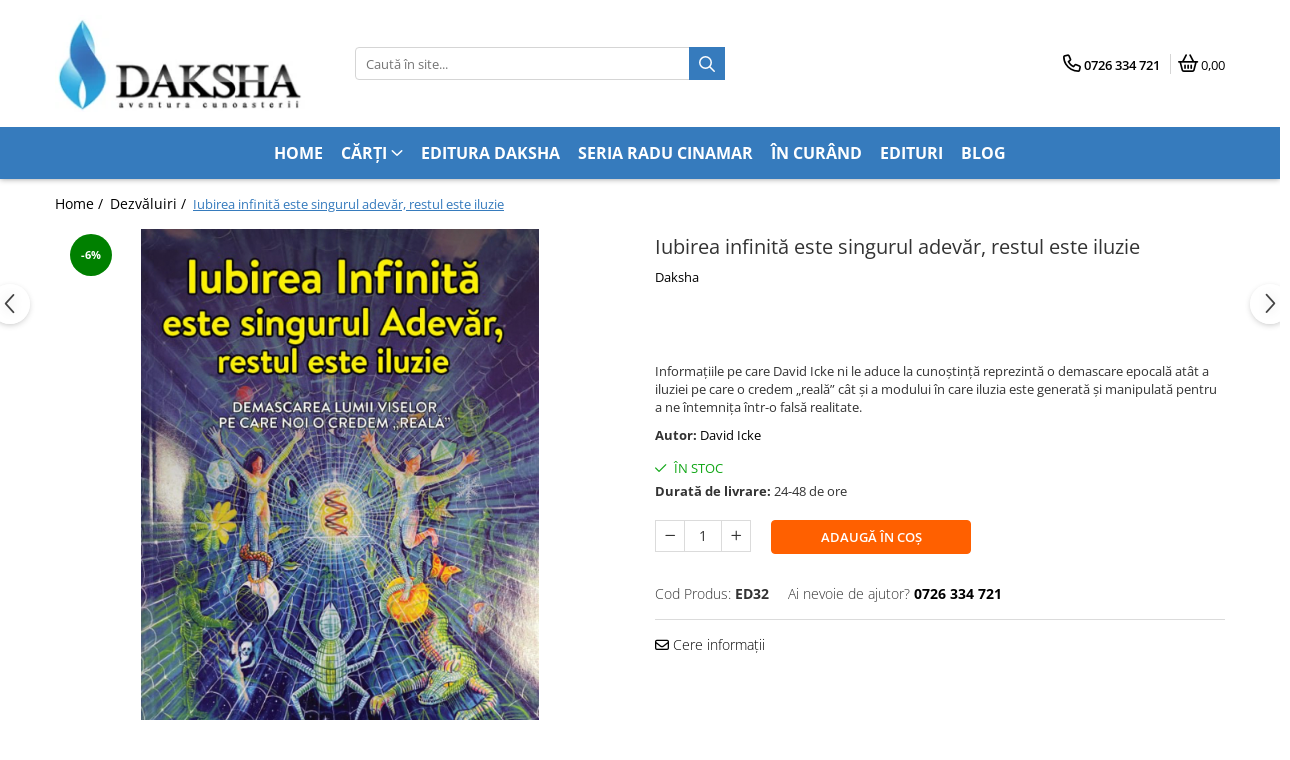

--- FILE ---
content_type: text/html; charset=UTF-8
request_url: https://www.edituradaksha.ro/dezvaluiri/iubirea-infinita-este-singurul-adevar-restul-este-iluzie.html
body_size: 35316
content:
 <!DOCTYPE html>

<html lang="ro-ro">

	<head>
		<meta charset="UTF-8">

		<script src="https://gomagcdn.ro/themes/fashion/js/lazysizes.min.js?v=10201350-4.243" async=""></script>

		<script>
			function g_js(callbk){typeof callbk === 'function' ? window.addEventListener("DOMContentLoaded", callbk, false) : false;}
		</script>

					<link rel="icon" sizes="48x48" href="https://gomagcdn.ro/domains2/edituradaksha.ro/files/favicon/favicon7841.png">
			<link rel="apple-touch-icon" sizes="180x180" href="https://gomagcdn.ro/domains2/edituradaksha.ro/files/favicon/favicon7841.png">
		
		<style>
			/*body.loading{overflow:hidden;}
			body.loading #wrapper{opacity: 0;visibility: hidden;}
			body #wrapper{opacity: 1;visibility: visible;transition:all .1s ease-out;}*/

			.main-header .main-menu{min-height:43px;}
			.-g-hide{visibility:hidden;opacity:0;}

					</style>
		
		<link rel="preconnect" href="https://gomagcdn.ro"><link rel="dns-prefetch" href="https://fonts.googleapis.com" /><link rel="dns-prefetch" href="https://fonts.gstatic.com" /><link rel="dns-prefetch" href="https://connect.facebook.net" /><link rel="dns-prefetch" href="https://www.facebook.com" /><link rel="dns-prefetch" href="https://www.googletagmanager.com" /><link rel="dns-prefetch" href="https://www.google-analytics.com" />

					<link rel="preload" as="image" href="https://gomagcdn.ro/domains2/edituradaksha.ro/files/product/large/iubirea-infinita-este-singurul-adevar-restul-este-iluzie-355358.jpg"   >
		
		<link rel="preload" href="https://gomagcdn.ro/themes/fashion/js/plugins.js?v=10201350-4.243" as="script">

		
					<link rel="preload" href="https://www.edituradaksha.ro/theme/default.js?v=41762448086" as="script">
				
		<link rel="preload" href="https://gomagcdn.ro/themes/fashion/js/dev.js?v=10201350-4.243" as="script">

		
					<link rel="stylesheet" href="https://gomagcdn.ro/themes/fashion/css/main-min.css?v=10201350-4.243-1" data-values='{"blockScripts": "1"}'>
		
					<link rel="stylesheet" href="https://www.edituradaksha.ro/theme/default.css?v=41762448086">
		
						<link rel="stylesheet" href="https://gomagcdn.ro/themes/fashion/css/dev-style.css?v=10201350-4.243-1">
		
		
		
		<link rel="alternate" hreflang="x-default" href="https://www.edituradaksha.ro/editura-daksha/iubirea-infinita-este-singurul-adevar-restul-este-iluzie.html">
									<!-- Google tag (gtag.js) -->
<script async src="https://www.googletagmanager.com/gtag/js?id=G-QWGK0CTZRT"></script>
<script>
  window.dataLayer = window.dataLayer || [];
  function gtag(){dataLayer.push(arguments);}
  gtag('js', new Date());

  gtag('config', 'G-QWGK0CTZRT');
</script>					
		<meta name="expires" content="never">
		<meta name="revisit-after" content="1 days">
					<meta name="author" content="Gomag">
				<title>Iubirea infinită este singurul adevăr, restul este iluzie</title>


					<meta name="robots" content="index,follow" />
						
		<meta name="description" content="Informațiile pe care David Icke ni le aduce la cunoștință reprezintă o demascare epocală atât a iluziei pe care o credem „reală” cât și a modului în care iluzia este generată și manipulată pentru a ne întemnița într-o falsă realitate.">
		<meta class="viewport" name="viewport" content="width=device-width, initial-scale=1.0, user-scalable=no">
							<meta property="og:description" content="Informațiile pe care David Icke ni le aduce la cunoștință reprezintă o demascare epocală atât a iluziei pe care o credem „reală” cât și a modului în care iluzia este generată și manipulată pentru a ne întemnița într-o falsă realitate."/>
							<meta property="og:image" content="https://gomagcdn.ro/domains2/edituradaksha.ro/files/product/large/iubirea-infinita-este-singurul-adevar-restul-este-iluzie-355358.jpg"/>
															<link rel="canonical" href="https://www.edituradaksha.ro/editura-daksha/iubirea-infinita-este-singurul-adevar-restul-este-iluzie.html" />
			<meta property="og:url" content="https://www.edituradaksha.ro/editura-daksha/iubirea-infinita-este-singurul-adevar-restul-este-iluzie.html"/>
						
		<meta name="distribution" content="Global">
		<meta name="owner" content="www.edituradaksha.ro">
		<meta name="publisher" content="www.edituradaksha.ro">
		<meta name="rating" content="General">
		<meta name="copyright" content="Copyright www.edituradaksha.ro 2026. All rights reserved">
		<link rel="search" href="https://www.edituradaksha.ro/opensearch.ro.xml" type="application/opensearchdescription+xml" title="Cautare"/>

		
							<script src="https://gomagcdn.ro/themes/fashion/js/jquery-2.1.4.min.js"></script>
			<script defer src="https://gomagcdn.ro/themes/fashion/js/jquery.autocomplete.js?v=20181023"></script>
			<script src="https://gomagcdn.ro/themes/fashion/js/gomag.config.js?v=10201350-4.243"></script>
			<script src="https://gomagcdn.ro/themes/fashion/js/gomag.js?v=10201350-4.243"></script>
		
													<script>
	var items = [];

	items.push(
		{
			id		:'ED32',
			name	:'Iubirea infinită este singurul adevăr, restul este iluzie',
			brand	:'Daksha',
			category:'Dezvăluiri',
			price	:49.0000,
			google_business_vertical: 'retail'
		}
	);

	gtag('event', 'view_item', {
		items: [items],
		currency: "Lei",
		value: "49.0000",
		send_to: 'AW-623234014'
	});
		gtag('event', 'page_view', {
		send_to: 'AW-623234014',
		value: 49.0000,
		items: [{
			id: 'ED32',
			google_business_vertical: 'retail'
		}]
		});
	</script><script>	
	$(document).ready(function(){
		
		$(document).on('click', $GomagConfig.cartSummaryItemRemoveButton, function() {
			var productId = $(this).attr("data-product");
			var productSku = $(this).attr("data-productsku");
			var productPrice = $(this).attr("data-productprice");
			var productQty = $(this).attr("data-qty");
			
			gtag('event', 'remove_from_cart', {
					send_to	: 'AW-623234014',
					value	: parseFloat(productQty) * parseFloat(productPrice),
					items:[{
						id		: productSku,
						quantity: productQty,
						price	: productPrice		 
				}]
			})
			
		})
	
		$(document).on('click', $GomagConfig.checkoutItemRemoveButton, function() {
			
			var itemKey = $(this).attr('id').replace('__checkoutItemRemove','');
			var productId = $(this).data("product");
			var productSku = $(this).attr("productsku");
			var productPrice = $(this).attr("productprice");
			var productQty = $('#quantityToAdd_'+itemKey).val();
			
			gtag('event', 'remove_from_cart', {
				send_to	: 'AW-623234014',
				value	: parseFloat(productQty) * parseFloat(productPrice),
				items	:[{
					id		: productSku,
					quantity: productQty,
					price	: productPrice
				}]
			})
			
		})
	});		
	
</script>
<script>
	(function(i,s,o,g,r,a,m){i['GoogleAnalyticsObject']=r;i[r]=i[r]||function(){
	(i[r].q=i[r].q||[]).push(arguments)},i[r].l=1*new Date();a=s.createElement(o),
	m=s.getElementsByTagName(o)[0];a.async=1;a.src=g;m.parentNode.insertBefore(a,m)
	})(window,document,'script','//www.google-analytics.com/analytics.js','ga');
	ga('create', 'UA-169332520-1', 'auto');  // Replace with your property ID.

	ga('require', 'ec');
</script>
<script>
	$.Gomag.bind('Product/Add/To/Cart/After/Listing', function gaProductAddToCartL(event, data){
		if(data.product !== undefined){

			var gaProduct = false;

			if(typeof(gaProducts) != 'undefined' && gaProducts[data.product.id] != undefined)
			{
				var gaProduct = gaProducts[data.product.id];
			}
			if(gaProduct == false)
			{
				gaProduct = {};
				gaProduct.id =  data.product.sku ;
				gaProduct.name =  data.product.sku ;
				gaProduct.category = data.product.category;
				gaProduct.brand = data.product.brand;

				var variant = [];
				if(data.product.versions && data.product.versions != undefined && data.product.versions[data.product.id] != undefined && data.product.versions[data.product.id]['attributes'] != undefined && data.product.versions[data.product.id]['attributes'])
				{

					$.each(data.product.versions[data.product.id]['attributes'], function(i, v){
						variant.push(v.value);
					})
				}


				gaProduct.variant = variant.join(',');
			}

			gaProduct.price = data.product.price;
			gaProduct.quantity = data.product.productQuantity;

			ga('ec:addProduct', gaProduct);
			ga('ec:setAction', 'add');
			ga('send', 'event', 'UX', 'click', 'add to cart');     // Send data using an event.

			window.dataLayer = window.dataLayer || [];
			dataLayer.push({
				'event': 'addToCart',
				'ecommerce': {
					'add': {
					  'products': [gaProduct]
					}
				}
			});

        }
	})
	$.Gomag.bind('Product/Add/To/Cart/After/Details', function gaProductAddToCartD(event, data){

		if(data.product !== undefined){

			var gaProduct = false;
			if(
				typeof(gaProducts) != 'undefined'
				&&
				gaProducts[data.product.id] != undefined
			)
			{
				var gaProduct = gaProducts[data.product.id];
			}
			if(gaProduct == false)
			{

				gaProduct = {};
				gaProduct.id =  data.product.sku ;
				gaProduct.name =   data.product.sku ;
				gaProduct.category = data.product.category;
				gaProduct.brand = data.product.brand;
				var variant = [];
				if(data.product.versions && data.product.versions != undefined && data.product.versions[data.product.id] != undefined && data.product.versions[data.product.id]['attributes'] != undefined && data.product.versions[data.product.id]['attributes'])
				{

					$.each(data.product.versions[data.product.id]['attributes'], function(i, v){
						variant.push(v.value);
					})
				}


				gaProduct.variant = variant.join(',');
				gaProduct.price = data.product.price;

			}
			gaProduct.quantity = data.product.productQuantity;

			ga('ec:addProduct', gaProduct);
			ga('ec:setAction', 'add');
			ga('send', 'event', 'UX', 'click', 'add to cart');     // Send data using an event.

			window.dataLayer = window.dataLayer || [];
			dataLayer.push({
			  'event': 'addToCart',
			  'ecommerce': {
				'add': {
				  'products': [gaProduct]
				}
			  }
			});
        }

	})
	 $.Gomag.bind('Product/Remove/From/Cart', function gaProductRemovedFromCart(event, data){
		var envData = $.Gomag.getEnvData();
		var products = envData.products;

		if(data.data.product !== undefined && products[data.data.product] !== undefined){


			var dataProduct = products[data.data.product];
			gaProduct = {};
			gaProduct.id =  dataProduct.sku ;

			gaProduct.name =   dataProduct.sku ;
			gaProduct.category = dataProduct.category;
			gaProduct.brand = dataProduct.brand;
			gaProduct.price = dataProduct.price;

			var variant = [];
			if(dataProduct['version'] != undefined && dataProduct['version'])
			{

				$.each(dataProduct['version'], function(i, v){
					variant.push(v.value);
				})
			}


			gaProduct.variant = variant.join(',');
			gaProduct.quantity = data.data.quantity;
			ga('ec:addProduct', gaProduct);
			ga('ec:setAction', 'remove');
			ga('send', 'event', 'UX', 'click', 'remove from cart');
			window.dataLayer = window.dataLayer || [];
			dataLayer.push({
				  'event': 'removeFromCart',
				  'ecommerce': {
					'remove': {                               // 'remove' actionFieldObject measures.
					  'products': [gaProduct]
					}
				  }
				});
        }

	});

	 $.Gomag.bind('Cart/Quantity/Update', function gaCartQuantityUpdate(event, data){
		var envData = $.Gomag.getEnvData();
		var products = envData.products;
		if(!data.data.finalQuantity || !data.data.initialQuantity)
		{
			return false;
		}
		var dataProduct = products[data.data.product];
		gaProduct = {};
		gaProduct.id =  dataProduct.sku ;
		gaProduct.name =   dataProduct.sku ;
		gaProduct.category = dataProduct.category;
		gaProduct.brand = dataProduct.brand;
		gaProduct.price = dataProduct.price;
		var variant = [];
		if(dataProduct['version'] != undefined && dataProduct['version'])
		{

			$.each(dataProduct['version'], function(i, v){
				variant.push(v.value);
			})
		}
		gaProduct.variant = variant.join(',');
		var type = 'addToCart';

		if(parseFloat(data.data.initialQuantity) > parseFloat(data.data.finalQuantity))
		{
			var quantity = parseFloat(data.data.initialQuantity) - parseFloat(data.data.finalQuantity);
			gaProduct.quantity = quantity;

			ga('ec:addProduct', gaProduct);
			ga('ec:setAction', 'remove');
			ga('send', 'event', 'UX', 'click', 'remove from cart');
			window.dataLayer = window.dataLayer || [];
			dataLayer.push({
				  'event': 'removeFromCart',
				  'ecommerce': {
					'remove': {                               // 'remove' actionFieldObject measures.
					  'products': [gaProduct]
					}
				  }
				});
		}
		else if(parseFloat(data.data.initialQuantity) < parseFloat(data.data.finalQuantity))
		{
			var quantity = parseFloat(data.data.finalQuantity) - parseFloat(data.data.initialQuantity);
			gaProduct.quantity = quantity;

			ga('ec:addProduct', gaProduct);
			ga('ec:setAction', 'add');
			ga('send', 'event', 'UX', 'click', 'add to cart');     // Send data using an event.

			window.dataLayer = window.dataLayer || [];
			dataLayer.push({
			  'event': 'addToCart',
			  'ecommerce': {
				'add': {
				  'products': [gaProduct]
				}
			  }
			});
		}

	});
$.Gomag.bind('Product/Box/Click', function enhancedAnalytics(queue){
		$.Gomag.asyncClickBlock(queue);
		if(
			typeof(gaProducts) != 'undefined'
			&&
			gaProducts[queue.data.product] != undefined
		)
		{
			var clickProduct = gaProducts[queue.data.product];
		}
		else
		{
			var clickProduct = {};
			var productId = queue.data.product;

			var envData = $.Gomag.getEnvData();
			var products = envData.products;

			if(products[productId] !== undefined){

				var dataProduct = products[productId];

				clickProduct.list = 'homepage';
				clickProduct.position = '0';
				clickProduct.name =  dataProduct.sku ;
				clickProduct.id = dataProduct.id;
				clickProduct.price = dataProduct.price;
				clickProduct.brand = dataProduct.brand;
				clickProduct.category = dataProduct.category;
				clickProduct.variant = '';
			}
		}
		window.dataLayer = window.dataLayer || [];

		dataLayer.push({
			'event': 'productClick',
			'ecommerce': {
			  'click': {
				'actionField': {'list': 'Search'},      // Optional list property.
				'products': [clickProduct]
			   }
			 },
			 'eventCallback': function() {
			   return false;
			 }
		  });

		ga('ec:addProduct', clickProduct);
		ga('ec:setAction', 'click', {list: 'Search'});

		  // Send click with an event, then send user to product page.
		  ga('send', 'event', 'UX', 'click', 'Results', {
			useBeacon: true,
			hitCallback: function() {
				$.Gomag.asyncClickComplete(queue);
			},
			hitCallbackFail: function()
			{
				$.Gomag.asyncClickComplete(queue);
			}
		  });
		setTimeout(function(){ $.Gomag.asyncClickComplete(queue);}, 200);
	});
</script>
<script>
        (function(d, s, i) {
            var f = d.getElementsByTagName(s)[0], j = d.createElement(s);
            j.async = true;
            j.src = "https://t.themarketer.com/t/j/" + i;
            f.parentNode.insertBefore(j, f);
        })(document, "script", "IMR02OU9");
    </script><script>
function gmsc(name, value)
{
	if(value != undefined && value)
	{
		var expires = new Date();
		expires.setTime(expires.getTime() + parseInt(3600*24*1000*90));
		document.cookie = encodeURIComponent(name) + "=" + encodeURIComponent(value) + '; expires='+ expires.toUTCString() + "; path=/";
	}
}
let gmqs = window.location.search;
let gmup = new URLSearchParams(gmqs);
gmsc('g_sc', gmup.get('shop_campaign'));
gmsc('shop_utm_campaign', gmup.get('utm_campaign'));
gmsc('shop_utm_medium', gmup.get('utm_medium'));
gmsc('shop_utm_source', gmup.get('utm_source'));
</script><!-- Facebook Pixel Code -->
				<script>
				!function(f,b,e,v,n,t,s){if(f.fbq)return;n=f.fbq=function(){n.callMethod?
				n.callMethod.apply(n,arguments):n.queue.push(arguments)};if(!f._fbq)f._fbq=n;
				n.push=n;n.loaded=!0;n.version="2.0";n.queue=[];t=b.createElement(e);t.async=!0;
				t.src=v;s=b.getElementsByTagName(e)[0];s.parentNode.insertBefore(t,s)}(window,
				document,"script","//connect.facebook.net/en_US/fbevents.js");

				fbq("init", "173966000490515");
				fbq("track", "PageView");</script>
				<!-- End Facebook Pixel Code -->
				<script>
				$.Gomag.bind('User/Ajax/Data/Loaded', function(event, data){
					if(data != undefined && data.data != undefined)
					{
						var eventData = data.data;
						if(eventData.facebookUserData != undefined)
						{
							$('body').append(eventData.facebookUserData);
						}
					}
				})
				</script>
				<script>
	$.Gomag.bind('Product/Add/To/Cart/After/Listing', function(event, data){
		if(data.product !== undefined){
			gtag('event', 'add_to_cart', {
				send_to	: 'AW-623234014',
				value	: parseFloat(data.product.productQuantity) * parseFloat(data.product.price),
				items	:[{
					id		: data.product.sku,
					name	: data.product.name,
					brand	: data.product.brand,
					category: data.product.category,
					quantity: data.product.productQuantity,
					price	: data.product.price
				 
			}]
		   })
        }
	})
	$.Gomag.bind('Product/Add/To/Cart/After/Details', function(event, data){
		
		if(data.product !== undefined){
			gtag('event', 'add_to_cart', {
				send_to: 'AW-623234014',
				value: parseFloat(data.product.productQuantity) * parseFloat(data.product.price),
				items: [{
					id: data.product.sku,
					name		: data.product.name,
					brand		: data.product.brand,
					category	: data.product.category,
					quantity	: data.product.productQuantity,
					price		: data.product.price
				}]	
			})
		}
	})
   
</script><meta name="google-site-verification" content="Oh6iI9Y4j4wb9dYys09qV_kNWV3RSYi069XtBctUkj0" />					
		
	</head>

	<body class="" style="">

		<script >
			function _addCss(url, attribute, value, loaded){
				var _s = document.createElement('link');
				_s.rel = 'stylesheet';
				_s.href = url;
				_s.type = 'text/css';
				if(attribute)
				{
					_s.setAttribute(attribute, value)
				}
				if(loaded){
					_s.onload = function(){
						var dom = document.getElementsByTagName('body')[0];
						//dom.classList.remove('loading');
					}
				}
				var _st = document.getElementsByTagName('link')[0];
				_st.parentNode.insertBefore(_s, _st);
			}
			//_addCss('https://fonts.googleapis.com/css2?family=Open+Sans:ital,wght@0,300;0,400;0,600;0,700;1,300;1,400&display=swap');
			_addCss('https://gomagcdn.ro/themes/_fonts/Open-Sans.css');

		</script>
		<script>
				/*setTimeout(
				  function()
				  {
				   document.getElementsByTagName('body')[0].classList.remove('loading');
				  }, 1000);*/
		</script>
							
		
		<div id="wrapper">
			<!-- BLOCK:f25a161eb8b5f0099e78e741f66e49f0 start -->
<div id="_cartSummary" class="hide"></div>

<script >
	$(document).ready(function() {

		$(document).on('keypress', '.-g-input-loader', function(){
			$(this).addClass('-g-input-loading');
		})

		$.Gomag.bind('Product/Add/To/Cart/After', function(eventResponse, properties)
		{
									var data = JSON.parse(properties.data);
			$('.q-cart').html(data.quantity);
			if(parseFloat(data.quantity) > 0)
			{
				$('.q-cart').removeClass('hide');
			}
			else
			{
				$('.q-cart').addClass('hide');
			}
			$('.cartPrice').html(data.subtotal + ' ' + data.currency);
			$('.cartProductCount').html(data.quantity);


		})
		$('#_cartSummary').on('updateCart', function(event, cart) {
			var t = $(this);

			$.get('https://www.edituradaksha.ro/cart-update', {
				cart: cart
			}, function(data) {

				$('.q-cart').html(data.quantity);
				if(parseFloat(data.quantity) > 0)
				{
					$('.q-cart').removeClass('hide');
				}
				else
				{
					$('.q-cart').addClass('hide');
				}
				$('.cartPrice').html(data.subtotal + ' ' + data.currency);
				$('.cartProductCount').html(data.quantity);
			}, 'json');
			window.ga = window.ga || function() {
				(ga.q = ga.q || []).push(arguments)
			};
			ga('send', 'event', 'Buton', 'Click', 'Adauga_Cos');
		});

		if(window.gtag_report_conversion) {
			$(document).on("click", 'li.phone-m', function() {
				var phoneNo = $('li.phone-m').children( "a").attr('href');
				gtag_report_conversion(phoneNo);
			});

		}

	});
</script>



<header class="main-header container-bg clearfix" data-block="headerBlock">
	<div class="discount-tape container-h full -g-hide" id="_gomagHellobar"></div>

		
	<div class="top-head-bg container-h full">

		<div class="top-head container-h">
			<div class="row">
				<div class="col-md-3 col-sm-3 col-xs-5 logo-h">
					
	<a href="https://www.edituradaksha.ro" id="logo" data-pageId="2">
		<img src="https://gomagcdn.ro/domains2/edituradaksha.ro/files/company/logo9819.png" fetchpriority="high" class="img-responsive" alt="" title="" width="200" height="50" style="width:auto;">
	</a>
				</div>
				<div class="col-md-4 col-sm-4 col-xs-7 main search-form-box">
					
<form name="search-form" class="search-form" action="https://www.edituradaksha.ro/produse" id="_searchFormMainHeader">

	<input id="_autocompleteSearchMainHeader" name="c" class="input-placeholder -g-input-loader" type="text" placeholder="Caută în site..." aria-label="Search"  value="">
	<button id="_doSearch" class="search-button" aria-hidden="true">
		<i class="fa fa-search" aria-hidden="true"></i>
	</button>

				<script >
			$(document).ready(function() {

				$('#_autocompleteSearchMainHeader').autocomplete({
					serviceUrl: 'https://www.edituradaksha.ro/autocomplete',
					minChars: 2,
					deferRequestBy: 700,
					appendTo: '#_searchFormMainHeader',
					width: parseInt($('#_doSearch').offset().left) - parseInt($('#_autocompleteSearchMainHeader').offset().left),
					formatResult: function(suggestion, currentValue) {
						return suggestion.value;
					},
					onSelect: function(suggestion) {
						$(this).val(suggestion.data);
					},
					onSearchComplete: function(suggestion) {
						$(this).removeClass('-g-input-loading');
					}
				});
				$(document).on('click', '#_doSearch', function(e){
					e.preventDefault();
					if($('#_autocompleteSearchMainHeader').val() != '')
					{
						$('#_searchFormMainHeader').submit();
					}
				})
			});
		</script>
	

</form>
				</div>
				<div class="col-md-5 col-sm-5 acount-section">
					
<ul>
	<li class="search-m hide">
		<a href="#" class="-g-no-url" aria-label="Caută în site..." data-pageId="">
			<i class="fa fa-search search-open" aria-hidden="true"></i>
			<i style="display:none" class="fa fa-times search-close" aria-hidden="true"></i>
		</a>
	</li>
	<li class="-g-user-icon -g-user-icon-empty">
			
	</li>
	
				<li class="contact-header">
			<a href="tel:0726 334 721" aria-label="Contactează-ne" data-pageId="3">
				<i class="fa fa-phone" aria-hidden="true"></i>
								<span>0726 334 721</span>
			</a>
		</li>
			<li class="wishlist-header hide">
		<a href="https://www.edituradaksha.ro/wishlist" aria-label="Wishlist" data-pageId="28">
			<span class="-g-wishlist-product-count -g-hide"></span>
			<i class="fa fa-heart-o" aria-hidden="true"></i>
			<span class="">Favorite</span>
		</a>
	</li>
	<li class="cart-header-btn cart">
		<a class="cart-drop _showCartHeader" href="https://www.edituradaksha.ro/cos-de-cumparaturi" aria-label="Coș de cumpărături">
			<span class="q-cart hide">0</span>
			<i class="fa fa-shopping-bag" aria-hidden="true"></i>
			<span class="count cartPrice">0,00
				
			</span>
		</a>
					<div class="cart-dd  _cartShow cart-closed"></div>
			</li>

	</ul>

	<script>
		$(document).ready(function() {
			//Cart
							$('.cart').mouseenter(function() {
					$.Gomag.showCartSummary('div._cartShow');
				}).mouseleave(function() {
					$.Gomag.hideCartSummary('div._cartShow');
					$('div._cartShow').removeClass('cart-open');
				});
						$(document).on('click', '.dropdown-toggle', function() {
				window.location = $(this).attr('href');
			})
		})
	</script>

				</div>
			</div>
		</div>
	</div>


<div id="navigation">
	<nav id="main-menu" class="main-menu container-h full clearfix">
		<a href="#" class="menu-trg -g-no-url" title="Produse">
			<span>&nbsp;</span>
		</a>
		
<div class="container-h nav-menu-hh clearfix">

	<!-- BASE MENU -->
	<ul class="
			nav-menu base-menu container-h
			
			
		">

		

			
		<li class="menu-drop __GomagMM ">
								<a
						href="https://www.edituradaksha.ro/"
						class="    "
						rel="  "
						
						title="Home"
						data-Gomag=''
						data-block-name="mainMenuD0"  data-block="mainMenuD" data-pageId= "2">
												<span class="list">Home</span>
					</a>
				
		</li>
		
		<li class="menu-drop __GomagMM ">
							<a
					href="produse"
					class="  "
					rel="  "
					
					title="Cărți"
					data-Gomag=''
					data-block-name="mainMenuD0"
					data-pageId= ""
					data-block="mainMenuD">
											<span class="list">Cărți</span>
						<i class="fa fa-angle-down"></i>
				</a>

									<div class="menu-dd">
										<ul class="drop-list clearfix w100">
																																						<li class="fl">
										<div class="col">
											<p class="title">
												<a
												href="https://www.edituradaksha.ro/editura-daksha"
												class="title    "
												rel="  "
												
												title="Editura Daksha"
												data-Gomag=''
												data-block-name="mainMenuD1"
												data-block="mainMenuD"
												data-pageId= "2"
												>
																										Editura Daksha
												</a>
											</p>
																						
										</div>
									</li>
																																<li class="fl">
										<div class="col">
											<p class="title">
												<a
												href="https://www.edituradaksha.ro/seria-radu-cinamar"
												class="title    "
												rel="  "
												
												title="Seria Radu Cinamar"
												data-Gomag=''
												data-block-name="mainMenuD1"
												data-block="mainMenuD"
												data-pageId= "1"
												>
																										Seria Radu Cinamar
												</a>
											</p>
																						
										</div>
									</li>
																																<li class="fl">
										<div class="col">
											<p class="title">
												<a
												href="https://www.edituradaksha.ro/seria-anton-parks"
												class="title    "
												rel="  "
												
												title="Seria Anton Parks"
												data-Gomag=''
												data-block-name="mainMenuD1"
												data-block="mainMenuD"
												data-pageId= "69"
												>
																										Seria Anton Parks
												</a>
											</p>
																						
										</div>
									</li>
																																<li class="fl">
										<div class="col">
											<p class="title">
												<a
												href="https://www.edituradaksha.ro/seria-david-icke"
												class="title    "
												rel="  "
												
												title="Seria David Icke"
												data-Gomag=''
												data-block-name="mainMenuD1"
												data-block="mainMenuD"
												data-pageId= "4"
												>
																										Seria David Icke
												</a>
											</p>
																						
										</div>
									</li>
																																<li class="fl">
										<div class="col">
											<p class="title">
												<a
												href="https://www.edituradaksha.ro/seria-velikovsky"
												class="title    "
												rel="  "
												
												title="Seria Immanuel Velikovsky"
												data-Gomag=''
												data-block-name="mainMenuD1"
												data-block="mainMenuD"
												data-pageId= "62"
												>
																										Seria Immanuel Velikovsky
												</a>
											</p>
																						
										</div>
									</li>
																																<li class="fl">
										<div class="col">
											<p class="title">
												<a
												href="https://www.edituradaksha.ro/dezvaluiri"
												class="title    "
												rel="  "
												
												title="Dezvăluiri"
												data-Gomag=''
												data-block-name="mainMenuD1"
												data-block="mainMenuD"
												data-pageId= "5"
												>
																										Dezvăluiri
												</a>
											</p>
																						
										</div>
									</li>
																																<li class="fl">
										<div class="col">
											<p class="title">
												<a
												href="https://www.edituradaksha.ro/spiritualitate"
												class="title    "
												rel="  "
												
												title="Spiritualitate"
												data-Gomag=''
												data-block-name="mainMenuD1"
												data-block="mainMenuD"
												data-pageId= "3"
												>
																										Spiritualitate
												</a>
											</p>
																						
										</div>
									</li>
																																<li class="fl">
										<div class="col">
											<p class="title">
												<a
												href="https://www.edituradaksha.ro/extraterestrii"
												class="title    "
												rel="  "
												
												title="Extratereștrii"
												data-Gomag=''
												data-block-name="mainMenuD1"
												data-block="mainMenuD"
												data-pageId= "6"
												>
																										Extratereștrii
												</a>
											</p>
																						
										</div>
									</li>
																																<li class="fl">
										<div class="col">
											<p class="title">
												<a
												href="https://www.edituradaksha.ro/ozn"
												class="title    "
												rel="  "
												
												title="OZN"
												data-Gomag=''
												data-block-name="mainMenuD1"
												data-block="mainMenuD"
												data-pageId= "7"
												>
																										OZN
												</a>
											</p>
																						
										</div>
									</li>
																																<li class="fl">
										<div class="col">
											<p class="title">
												<a
												href="https://www.edituradaksha.ro/transformare-spirituala"
												class="title    "
												rel="  "
												
												title="Transformare spirituală"
												data-Gomag=''
												data-block-name="mainMenuD1"
												data-block="mainMenuD"
												data-pageId= "9"
												>
																										Transformare spirituală
												</a>
											</p>
																						
										</div>
									</li>
																																<li class="fl">
										<div class="col">
											<p class="title">
												<a
												href="https://www.edituradaksha.ro/psihologie"
												class="title    "
												rel="  "
												
												title="Psihologie"
												data-Gomag=''
												data-block-name="mainMenuD1"
												data-block="mainMenuD"
												data-pageId= "10"
												>
																										Psihologie
												</a>
											</p>
																						
										</div>
									</li>
																																<li class="fl">
										<div class="col">
											<p class="title">
												<a
												href="https://www.edituradaksha.ro/dezvoltare-personala"
												class="title    "
												rel="  "
												
												title="Dezvoltare personală"
												data-Gomag=''
												data-block-name="mainMenuD1"
												data-block="mainMenuD"
												data-pageId= "11"
												>
																										Dezvoltare personală
												</a>
											</p>
																						
										</div>
									</li>
																																<li class="fl">
										<div class="col">
											<p class="title">
												<a
												href="https://www.edituradaksha.ro/astrologie"
												class="title    "
												rel="  "
												
												title="Astrologie"
												data-Gomag=''
												data-block-name="mainMenuD1"
												data-block="mainMenuD"
												data-pageId= "12"
												>
																										Astrologie
												</a>
											</p>
																						
										</div>
									</li>
																																<li class="fl">
										<div class="col">
											<p class="title">
												<a
												href="https://www.edituradaksha.ro/stiinta"
												class="title    "
												rel="  "
												
												title="Știință"
												data-Gomag=''
												data-block-name="mainMenuD1"
												data-block="mainMenuD"
												data-pageId= "13"
												>
																										Știință
												</a>
											</p>
																						
										</div>
									</li>
																																<li class="fl">
										<div class="col">
											<p class="title">
												<a
												href="https://www.edituradaksha.ro/seria-montauk"
												class="title    "
												rel="  "
												
												title="Seria Montauk"
												data-Gomag=''
												data-block-name="mainMenuD1"
												data-block="mainMenuD"
												data-pageId= "14"
												>
																										Seria Montauk
												</a>
											</p>
																						
										</div>
									</li>
																																<li class="fl">
										<div class="col">
											<p class="title">
												<a
												href="https://www.edituradaksha.ro/mistere"
												class="title    "
												rel="  "
												
												title="Mistere"
												data-Gomag=''
												data-block-name="mainMenuD1"
												data-block="mainMenuD"
												data-pageId= "15"
												>
																										Mistere
												</a>
											</p>
																						
										</div>
									</li>
																																<li class="fl">
										<div class="col">
											<p class="title">
												<a
												href="https://www.edituradaksha.ro/seria-chico-xavier"
												class="title    "
												rel="  "
												
												title="Seria Chico Xavier"
												data-Gomag=''
												data-block-name="mainMenuD1"
												data-block="mainMenuD"
												data-pageId= "18"
												>
																										Seria Chico Xavier
												</a>
											</p>
																						
										</div>
									</li>
																																<li class="fl">
										<div class="col">
											<p class="title">
												<a
												href="https://www.edituradaksha.ro/seria-helena-blavatsky"
												class="title    "
												rel="  "
												
												title="Seria Helena Blavatsky"
												data-Gomag=''
												data-block-name="mainMenuD1"
												data-block="mainMenuD"
												data-pageId= "19"
												>
																										Seria Helena Blavatsky
												</a>
											</p>
																						
										</div>
									</li>
																																<li class="fl">
										<div class="col">
											<p class="title">
												<a
												href="https://www.edituradaksha.ro/oracole"
												class="title    "
												rel="  "
												
												title="Oracole"
												data-Gomag=''
												data-block-name="mainMenuD1"
												data-block="mainMenuD"
												data-pageId= "20"
												>
																										Oracole
												</a>
											</p>
																						
										</div>
									</li>
																																<li class="fl">
										<div class="col">
											<p class="title">
												<a
												href="https://www.edituradaksha.ro/sanatate"
												class="title    "
												rel="  "
												
												title="Sănătate"
												data-Gomag=''
												data-block-name="mainMenuD1"
												data-block="mainMenuD"
												data-pageId= "21"
												>
																										Sănătate
												</a>
											</p>
																						
										</div>
									</li>
																																<li class="fl">
										<div class="col">
											<p class="title">
												<a
												href="https://www.edituradaksha.ro/umor"
												class="title    "
												rel="  "
												
												title="Umor"
												data-Gomag=''
												data-block-name="mainMenuD1"
												data-block="mainMenuD"
												data-pageId= "23"
												>
																										Umor
												</a>
											</p>
																						
										</div>
									</li>
																																<li class="fl">
										<div class="col">
											<p class="title">
												<a
												href="https://www.edituradaksha.ro/fictiune"
												class="title    "
												rel="  "
												
												title="Ficțiune"
												data-Gomag=''
												data-block-name="mainMenuD1"
												data-block="mainMenuD"
												data-pageId= "24"
												>
																										Ficțiune
												</a>
											</p>
																						
										</div>
									</li>
																																<li class="fl">
										<div class="col">
											<p class="title">
												<a
												href="https://www.edituradaksha.ro/viata-dupa-moarte"
												class="title    "
												rel="  "
												
												title="Viata după moarte"
												data-Gomag=''
												data-block-name="mainMenuD1"
												data-block="mainMenuD"
												data-pageId= "27"
												>
																										Viata după moarte
												</a>
											</p>
																						
										</div>
									</li>
																																<li class="fl">
										<div class="col">
											<p class="title">
												<a
												href="https://www.edituradaksha.ro/non-dualitate"
												class="title    "
												rel="  "
												
												title="Non-dualitate"
												data-Gomag=''
												data-block-name="mainMenuD1"
												data-block="mainMenuD"
												data-pageId= "33"
												>
																										Non-dualitate
												</a>
											</p>
																						
										</div>
									</li>
																																<li class="fl">
										<div class="col">
											<p class="title">
												<a
												href="https://www.edituradaksha.ro/alimentatie"
												class="title    "
												rel="  "
												
												title="Alimentație"
												data-Gomag=''
												data-block-name="mainMenuD1"
												data-block="mainMenuD"
												data-pageId= "30"
												>
																										Alimentație
												</a>
											</p>
																						
										</div>
									</li>
																																<li class="fl">
										<div class="col">
											<p class="title">
												<a
												href="https://www.edituradaksha.ro/crestinism"
												class="title    "
												rel="  "
												
												title="Creștinism"
												data-Gomag=''
												data-block-name="mainMenuD1"
												data-block="mainMenuD"
												data-pageId= "32"
												>
																										Creștinism
												</a>
											</p>
																						
										</div>
									</li>
																																<li class="fl">
										<div class="col">
											<p class="title">
												<a
												href="https://www.edituradaksha.ro/vindecare"
												class="title    "
												rel="  "
												
												title="Vindecare"
												data-Gomag=''
												data-block-name="mainMenuD1"
												data-block="mainMenuD"
												data-pageId= "36"
												>
																										Vindecare
												</a>
											</p>
																						
										</div>
									</li>
																																<li class="fl">
										<div class="col">
											<p class="title">
												<a
												href="https://www.edituradaksha.ro/povestiri"
												class="title    "
												rel="  "
												
												title="Povestiri"
												data-Gomag=''
												data-block-name="mainMenuD1"
												data-block="mainMenuD"
												data-pageId= "37"
												>
																										Povestiri
												</a>
											</p>
																						
										</div>
									</li>
																																<li class="fl">
										<div class="col">
											<p class="title">
												<a
												href="https://www.edituradaksha.ro/relatii-de-cuplu"
												class="title    "
												rel="  "
												
												title="Relații de cuplu"
												data-Gomag=''
												data-block-name="mainMenuD1"
												data-block="mainMenuD"
												data-pageId= "40"
												>
																										Relații de cuplu
												</a>
											</p>
																						
										</div>
									</li>
																																<li class="fl">
										<div class="col">
											<p class="title">
												<a
												href="https://www.edituradaksha.ro/erotism"
												class="title    "
												rel="  "
												
												title="Erotism"
												data-Gomag=''
												data-block-name="mainMenuD1"
												data-block="mainMenuD"
												data-pageId= "41"
												>
																										Erotism
												</a>
											</p>
																						
										</div>
									</li>
																																<li class="fl">
										<div class="col">
											<p class="title">
												<a
												href="https://www.edituradaksha.ro/psihologie-practica"
												class="title    "
												rel="  "
												
												title="Psihologie practică"
												data-Gomag=''
												data-block-name="mainMenuD1"
												data-block="mainMenuD"
												data-pageId= "45"
												>
																										Psihologie practică
												</a>
											</p>
																						
										</div>
									</li>
																																<li class="fl">
										<div class="col">
											<p class="title">
												<a
												href="https://www.edituradaksha.ro/sexualitate"
												class="title    "
												rel="  "
												
												title="Sexualitate"
												data-Gomag=''
												data-block-name="mainMenuD1"
												data-block="mainMenuD"
												data-pageId= "46"
												>
																										Sexualitate
												</a>
											</p>
																						
										</div>
									</li>
																																<li class="fl">
										<div class="col">
											<p class="title">
												<a
												href="https://www.edituradaksha.ro/lumea-ingerilor"
												class="title    "
												rel="  "
												
												title="Lumea îngerilor"
												data-Gomag=''
												data-block-name="mainMenuD1"
												data-block="mainMenuD"
												data-pageId= "47"
												>
																										Lumea îngerilor
												</a>
											</p>
																						
										</div>
									</li>
																																<li class="fl">
										<div class="col">
											<p class="title">
												<a
												href="https://www.edituradaksha.ro/seria-masaru-emoto"
												class="title    "
												rel="  "
												
												title="Seria Masaru Emoto"
												data-Gomag=''
												data-block-name="mainMenuD1"
												data-block="mainMenuD"
												data-pageId= "48"
												>
																										Seria Masaru Emoto
												</a>
											</p>
																						
										</div>
									</li>
																																<li class="fl">
										<div class="col">
											<p class="title">
												<a
												href="https://www.edituradaksha.ro/inspiratie-divina"
												class="title    "
												rel="  "
												
												title="Inspiraţie divină"
												data-Gomag=''
												data-block-name="mainMenuD1"
												data-block="mainMenuD"
												data-pageId= "49"
												>
																										Inspiraţie divină
												</a>
											</p>
																						
										</div>
									</li>
																																<li class="fl">
										<div class="col">
											<p class="title">
												<a
												href="https://www.edituradaksha.ro/ingeri"
												class="title    "
												rel="  "
												
												title="Îngeri"
												data-Gomag=''
												data-block-name="mainMenuD1"
												data-block="mainMenuD"
												data-pageId= "50"
												>
																										Îngeri
												</a>
											</p>
																						
										</div>
									</li>
																																<li class="fl">
										<div class="col">
											<p class="title">
												<a
												href="https://www.edituradaksha.ro/vindecare-spirituala"
												class="title    "
												rel="  "
												
												title="Vindecare spirituală"
												data-Gomag=''
												data-block-name="mainMenuD1"
												data-block="mainMenuD"
												data-pageId= "51"
												>
																										Vindecare spirituală
												</a>
											</p>
																						
										</div>
									</li>
																																<li class="fl">
										<div class="col">
											<p class="title">
												<a
												href="https://www.edituradaksha.ro/viata-de-dupa-moarte"
												class="title    "
												rel="  "
												
												title="Viaţa de după moarte"
												data-Gomag=''
												data-block-name="mainMenuD1"
												data-block="mainMenuD"
												data-pageId= "52"
												>
																										Viaţa de după moarte
												</a>
											</p>
																						
										</div>
									</li>
																																<li class="fl">
										<div class="col">
											<p class="title">
												<a
												href="https://www.edituradaksha.ro/cristale"
												class="title    "
												rel="  "
												
												title="Cristale"
												data-Gomag=''
												data-block-name="mainMenuD1"
												data-block="mainMenuD"
												data-pageId= "53"
												>
																										Cristale
												</a>
											</p>
																						
										</div>
									</li>
																																<li class="fl">
										<div class="col">
											<p class="title">
												<a
												href="https://www.edituradaksha.ro/supa-de-pui-pentru-suflet"
												class="title    "
												rel="  "
												
												title="Supă de pui pentru suflet"
												data-Gomag=''
												data-block-name="mainMenuD1"
												data-block="mainMenuD"
												data-pageId= "54"
												>
																										Supă de pui pentru suflet
												</a>
											</p>
																						
										</div>
									</li>
																																<li class="fl">
										<div class="col">
											<p class="title">
												<a
												href="https://www.edituradaksha.ro/yoga"
												class="title    "
												rel="  "
												
												title="Yoga"
												data-Gomag=''
												data-block-name="mainMenuD1"
												data-block="mainMenuD"
												data-pageId= "56"
												>
																										Yoga
												</a>
											</p>
																						
										</div>
									</li>
																																<li class="fl">
										<div class="col">
											<p class="title">
												<a
												href="https://www.edituradaksha.ro/oracol"
												class="title    "
												rel="  "
												
												title="Oracol"
												data-Gomag=''
												data-block-name="mainMenuD1"
												data-block="mainMenuD"
												data-pageId= "58"
												>
																										Oracol
												</a>
											</p>
																						
										</div>
									</li>
																																<li class="fl">
										<div class="col">
											<p class="title">
												<a
												href="https://www.edituradaksha.ro/spiritualitate-si-stiinta"
												class="title    "
												rel="  "
												
												title="Spiritualitate şi ştiinţă"
												data-Gomag=''
												data-block-name="mainMenuD1"
												data-block="mainMenuD"
												data-pageId= "59"
												>
																										Spiritualitate şi ştiinţă
												</a>
											</p>
																						
										</div>
									</li>
																																<li class="fl">
										<div class="col">
											<p class="title">
												<a
												href="https://www.edituradaksha.ro/fara-categorie"
												class="title    "
												rel="  "
												
												title="Fără categorie"
												data-Gomag=''
												data-block-name="mainMenuD1"
												data-block="mainMenuD"
												data-pageId= "60"
												>
																										Fără categorie
												</a>
											</p>
																						
										</div>
									</li>
																																<li class="fl">
										<div class="col">
											<p class="title">
												<a
												href="https://www.edituradaksha.ro/cunoastere"
												class="title    "
												rel="  "
												
												title="Cunoaștere"
												data-Gomag=''
												data-block-name="mainMenuD1"
												data-block="mainMenuD"
												data-pageId= "63"
												>
																										Cunoaștere
												</a>
											</p>
																						
										</div>
									</li>
																													</ul>
																	</div>
									
		</li>
		
		<li class="menu-drop __GomagMM ">
								<a
						href="https://www.edituradaksha.ro/produse/daksha"
						class="    "
						rel="  "
						
						title="Editura Daksha"
						data-Gomag=''
						data-block-name="mainMenuD0"  data-block="mainMenuD" data-pageId= "">
												<span class="list">Editura Daksha</span>
					</a>
				
		</li>
		
		<li class="menu-drop __GomagMM ">
								<a
						href="https://www.edituradaksha.ro/seria-radu-cinamar"
						class="    "
						rel="  "
						
						title="Seria Radu Cinamar"
						data-Gomag=''
						data-block-name="mainMenuD0"  data-block="mainMenuD" data-pageId= "1">
												<span class="list">Seria Radu Cinamar</span>
					</a>
				
		</li>
		
		<li class="menu-drop __GomagMM ">
								<a
						href="https://www.edituradaksha.ro/in-curand-la-editura-daksha"
						class="    "
						rel="  "
						
						title="În curând"
						data-Gomag=''
						data-block-name="mainMenuD0"  data-block="mainMenuD" data-pageId= "64">
												<span class="list">În curând</span>
					</a>
				
		</li>
		
		<li class="menu-drop __GomagMM ">
								<a
						href="edituri"
						class="    "
						rel="  "
						
						title="Edituri"
						data-Gomag=''
						data-block-name="mainMenuD0"  data-block="mainMenuD" data-pageId= "">
												<span class="list">Edituri</span>
					</a>
				
		</li>
		
		<li class="menu-drop __GomagMM ">
								<a
						href="https://www.edituradaksha.ro/blog"
						class="    "
						rel="  "
						
						title="Blog"
						data-Gomag=''
						data-block-name="mainMenuD0"  data-block="mainMenuD" data-pageId= "">
												<span class="list">Blog</span>
					</a>
				
		</li>
						
		


		
	</ul> <!-- end of BASE MENU -->

</div>		<ul class="mobile-icon fr">

							<li class="phone-m">
					<a href="tel:0726 334 721" title="Contactează-ne">
												<i class="fa fa-phone" aria-hidden="true"></i>
					</a>
				</li>
									<li class="user-m -g-user-icon -g-user-icon-empty">
			</li>
			<li class="wishlist-header-m hide">
				<a href="https://www.edituradaksha.ro/wishlist">
					<span class="-g-wishlist-product-count"></span>
					<i class="fa fa-heart-o" aria-hidden="true"></i>

				</a>
			</li>
			<li class="cart-m">
				<a href="https://www.edituradaksha.ro/cos-de-cumparaturi">
					<span class="q-cart hide">0</span>
					<i class="fa fa-shopping-bag" aria-hidden="true"></i>
				</a>
			</li>
			<li class="search-m">
				<a href="#" class="-g-no-url" aria-label="Caută în site...">
					<i class="fa fa-search search-open" aria-hidden="true"></i>
					<i style="display:none" class="fa fa-times search-close" aria-hidden="true"></i>
				</a>
			</li>
					</ul>
	</nav>
	<!-- end main-nav -->

	<div style="display:none" class="search-form-box search-toggle">
		<form name="search-form" class="search-form" action="https://www.edituradaksha.ro/produse" id="_searchFormMobileToggle">
			<input id="_autocompleteSearchMobileToggle" name="c" class="input-placeholder -g-input-loader" type="text" autofocus="autofocus" value="" placeholder="Caută în site..." aria-label="Search">
			<button id="_doSearchMobile" class="search-button" aria-hidden="true">
				<i class="fa fa-search" aria-hidden="true"></i>
			</button>

										<script >
					$(document).ready(function() {
						$('#_autocompleteSearchMobileToggle').autocomplete({
							serviceUrl: 'https://www.edituradaksha.ro/autocomplete',
							minChars: 2,
							deferRequestBy: 700,
							appendTo: '#_searchFormMobileToggle',
							width: parseInt($('#_doSearchMobile').offset().left) - parseInt($('#_autocompleteSearchMobileToggle').offset().left),
							formatResult: function(suggestion, currentValue) {
								return suggestion.value;
							},
							onSelect: function(suggestion) {
								$(this).val(suggestion.data);
							},
							onSearchComplete: function(suggestion) {
								$(this).removeClass('-g-input-loading');
							}
						});

						$(document).on('click', '#_doSearchMobile', function(e){
							e.preventDefault();
							if($('#_autocompleteSearchMobileToggle').val() != '')
							{
								$('#_searchFormMobileToggle').submit();
							}
						})
					});
				</script>
			
		</form>
	</div>
</div>

</header>
<!-- end main-header --><!-- BLOCK:f25a161eb8b5f0099e78e741f66e49f0 end -->
			
<script >
	$.Gomag.bind('Product/Add/To/Cart/Validate', function(response, isValid)
	{
		$($GomagConfig.versionAttributesName).removeClass('versionAttributeError');

		if($($GomagConfig.versionAttributesSelectSelector).length && !$($GomagConfig.versionAttributesSelectSelector).val())
		{

			if ($($GomagConfig.versionAttributesHolder).position().top < jQuery(window).scrollTop()){
				//scroll up
				 $([document.documentElement, document.body]).animate({
					scrollTop: $($GomagConfig.versionAttributesHolder).offset().top - 55
				}, 1000, function() {
					$($GomagConfig.versionAttributesName).addClass('versionAttributeError');
				});
			}
			else if ($($GomagConfig.versionAttributesHolder).position().top + $($GomagConfig.versionAttributesHolder).height() >
				$(window).scrollTop() + (
					window.innerHeight || document.documentElement.clientHeight
				)) {
				//scroll down
				$('html,body').animate({
					scrollTop: $($GomagConfig.versionAttributesHolder).position().top - (window.innerHeight || document.documentElement.clientHeight) + $($GomagConfig.versionAttributesHolder).height() -55 }, 1000, function() {
					$($GomagConfig.versionAttributesName).addClass('versionAttributeError');
				}
				);
			}
			else{
				$($GomagConfig.versionAttributesName).addClass('versionAttributeError');
			}

			isValid.noError = false;
		}
		if($($GomagConfig.versionAttributesSelector).length && !$('.'+$GomagConfig.versionAttributesActiveSelectorClass).length)
		{

			if ($($GomagConfig.versionAttributesHolder).position().top < jQuery(window).scrollTop()){
				//scroll up
				 $([document.documentElement, document.body]).animate({
					scrollTop: $($GomagConfig.versionAttributesHolder).offset().top - 55
				}, 1000, function() {
					$($GomagConfig.versionAttributesName).addClass('versionAttributeError');
				});
			}
			else if ($($GomagConfig.versionAttributesHolder).position().top + $($GomagConfig.versionAttributesHolder).height() >
				$(window).scrollTop() + (
					window.innerHeight || document.documentElement.clientHeight
				)) {
				//scroll down
				$('html,body').animate({
					scrollTop: $($GomagConfig.versionAttributesHolder).position().top - (window.innerHeight || document.documentElement.clientHeight) + $($GomagConfig.versionAttributesHolder).height() -55 }, 1000, function() {
					$($GomagConfig.versionAttributesName).addClass('versionAttributeError');
				}
				);
			}
			else{
				$($GomagConfig.versionAttributesName).addClass('versionAttributeError');
			}

			isValid.noError = false;
		}
	});
	$.Gomag.bind('Page/Load', function removeSelectedVersionAttributes(response, settings) {
		/* remove selection for versions */
		if((settings.doNotSelectVersion != undefined && settings.doNotSelectVersion === true) && $($GomagConfig.versionAttributesSelector).length && !settings.reloadPageOnVersionClick) {
			$($GomagConfig.versionAttributesSelector).removeClass($GomagConfig.versionAttributesActiveSelectorClass);
		}

		if((settings.doNotSelectVersion != undefined && settings.doNotSelectVersion === true) && $($GomagConfig.versionAttributesSelectSelector).length) {
			var selected = settings.reloadPageOnVersionClick != undefined && settings.reloadPageOnVersionClick ? '' : 'selected="selected"';

			$($GomagConfig.versionAttributesSelectSelector).prepend('<option value="" ' + selected + '>Selectati</option>');
		}
	});
	$(document).ready(function() {
		function is_touch_device2() {
			return (('ontouchstart' in window) || (navigator.MaxTouchPoints > 0) || (navigator.msMaxTouchPoints > 0));
		};

		
		$.Gomag.bind('Product/Details/After/Ajax/Load', function(e, payload)
		{
			let reinit = payload.reinit;
			let response = payload.response;

			if(reinit){
				$('.thumb-h:not(.horizontal):not(.vertical)').insertBefore('.vertical-slide-img');

				var hasThumb = $('.thumb-sld').length > 0;

				$('.prod-lg-sld:not(.disabled)').slick({
					slidesToShow: 1,
					slidesToScroll: 1,
					//arrows: false,
					fade: true,
					//cssEase: 'linear',
					dots: true,
					infinite: false,
					draggable: false,
					dots: true,
					//adaptiveHeight: true,
					asNavFor: hasThumb ? '.thumb-sld' : null
				/*}).on('afterChange', function(event, slick, currentSlide, nextSlide){
					if($( window ).width() > 800 ){

						$('.zoomContainer').remove();
						$('#img_0').removeData('elevateZoom');
						var source = $('#img_'+currentSlide).attr('data-src');
						var fullImage = $('#img_'+currentSlide).attr('data-full-image');
						$('.swaped-image').attr({
							//src:source,
							"data-zoom-image":fullImage
						});
						$('.zoomWindowContainer div').stop().css("background-image","url("+ fullImage +")");
						$("#img_"+currentSlide).elevateZoom({responsive: true});
					}*/
				});

				if($( window ).width() < 767 ){
					$('.prod-lg-sld.disabled').slick({
						slidesToShow: 1,
						slidesToScroll: 1,
						fade: true,
						dots: true,
						infinite: false,
						draggable: false,
						dots: true,
					});
				}

				$('.prod-lg-sld.slick-slider').slick('resize');

				//PRODUCT THUMB SLD
				if ($('.thumb-h.horizontal').length){
					$('.thumb-sld').slick({
						vertical: false,
						slidesToShow: 6,
						slidesToScroll: 1,
						asNavFor: '.prod-lg-sld',
						dots: false,
						infinite: false,
						//centerMode: true,
						focusOnSelect: true
					});
				} else if ($('.thumb-h').length) {
					$('.thumb-sld').slick({
						vertical: true,
						slidesToShow: 4,
						slidesToScroll: 1,
						asNavFor: '.prod-lg-sld',
						dots: false,
						infinite: false,
						draggable: false,
						swipe: false,
						//adaptiveHeight: true,
						//centerMode: true,
						focusOnSelect: true
					});
				}

				if($.Gomag.isMobile()){
					$($GomagConfig.bannerDesktop).remove()
					$($GomagConfig.bannerMobile).removeClass('hideSlide');
				} else {
					$($GomagConfig.bannerMobile).remove()
					$($GomagConfig.bannerDesktop).removeClass('hideSlide');
				}
			}

			$.Gomag.trigger('Product/Details/After/Ajax/Load/Complete', {'response':response});
		});

		$.Gomag.bind('Product/Details/After/Ajax/Response', function(e, payload)
		{
			let response = payload.response;
			let data = payload.data;
			let reinitSlider = false;

			if (response.title) {
				let $content = $('<div>').html(response.title);
				let title = $($GomagConfig.detailsProductTopHolder).find($GomagConfig.detailsProductTitleHolder).find('.title > span');
				let newTitle = $content.find('.title > span');
				if(title.text().trim().replace(/\s+/g, ' ') != newTitle.text().trim().replace(/\s+/g, ' ')){
					$.Gomag.fadeReplace(title,newTitle);
				}

				let brand = $($GomagConfig.detailsProductTopHolder).find($GomagConfig.detailsProductTitleHolder).find('.brand-detail');
				let newBrand = $content.find('.brand-detail');
				if(brand.text().trim().replace(/\s+/g, ' ') != newBrand.text().trim().replace(/\s+/g, ' ')){
					$.Gomag.fadeReplace(brand,newBrand);
				}

				let review = $($GomagConfig.detailsProductTopHolder).find($GomagConfig.detailsProductTitleHolder).find('.__reviewTitle');
				let newReview = $content.find('.__reviewTitle');
				if(review.text().trim().replace(/\s+/g, ' ') != newReview.text().trim().replace(/\s+/g, ' ')){
					$.Gomag.fadeReplace(review,newReview);
				}
			}

			if (response.images) {
				let $content = $('<div>').html(response.images);
				var imagesHolder = $($GomagConfig.detailsProductTopHolder).find($GomagConfig.detailsProductImagesHolder);
				var images = [];
				imagesHolder.find('img').each(function() {
					var dataSrc = $(this).attr('data-src');
					if (dataSrc) {
						images.push(dataSrc);
					}
				});

				var newImages = [];
				$content.find('img').each(function() {
					var dataSrc = $(this).attr('data-src');
					if (dataSrc) {
						newImages.push(dataSrc);
					}
				});

				if(!$content.find('.thumb-h.horizontal').length && imagesHolder.find('.thumb-h.horizontal').length){
					$content.find('.thumb-h').addClass('horizontal');
				}
				
				const newTop  = $content.find('.product-icon-box:not(.bottom)').first();
				const oldTop  = imagesHolder.find('.product-icon-box:not(.bottom)').first();

				if (newTop.length && oldTop.length && (newTop.prop('outerHTML') !== oldTop.prop('outerHTML'))) {
					oldTop.replaceWith(newTop.clone());
				}
				
				const newBottom = $content.find('.product-icon-box.bottom').first();
				const oldBottom = imagesHolder.find('.product-icon-box.bottom').first();

				if (newBottom.length && oldBottom.length && (newBottom.prop('outerHTML') !== oldBottom.prop('outerHTML'))) {
					oldBottom.replaceWith(newBottom.clone());
				}

				if (images.length !== newImages.length || images.some((val, i) => val !== newImages[i])) {
					$.Gomag.fadeReplace($($GomagConfig.detailsProductTopHolder).find($GomagConfig.detailsProductImagesHolder), $content.html());
					reinitSlider = true;
				}
			}

			if (response.details) {
				let $content = $('<div>').html(response.details);
				$content.find('.stock-limit').hide();
				function replaceDetails(content){
					$($GomagConfig.detailsProductTopHolder).find($GomagConfig.detailsProductDetailsHolder).html(content);
				}

				if($content.find('.__shippingPriceTemplate').length && $($GomagConfig.detailsProductTopHolder).find('.__shippingPriceTemplate').length){
					$content.find('.__shippingPriceTemplate').replaceWith($($GomagConfig.detailsProductTopHolder).find('.__shippingPriceTemplate'));
					$($GomagConfig.detailsProductTopHolder).find('.__shippingPriceTemplate').slideDown(100);
				} else if (!$content.find('.__shippingPriceTemplate').length && $($GomagConfig.detailsProductTopHolder).find('.__shippingPriceTemplate').length){
					$($GomagConfig.detailsProductTopHolder).find('.__shippingPriceTemplate').slideUp(100);
				}

				if($content.find('.btn-flstockAlertBTN').length && !$($GomagConfig.detailsProductTopHolder).find('.btn-flstockAlertBTN').length || !$content.find('.btn-flstockAlertBTN').length && $($GomagConfig.detailsProductTopHolder).find('.btn-flstockAlertBTN').length){
					$.Gomag.fadeReplace($($GomagConfig.detailsProductTopHolder).find('.add-section'), $content.find('.add-section').clone().html());
					setTimeout(function(){
						replaceDetails($content.html());
					}, 500)
				} else if ($content.find('.-g-empty-add-section').length && $($GomagConfig.detailsProductTopHolder).find('.add-section').length) {
					$($GomagConfig.detailsProductTopHolder).find('.add-section').slideUp(100, function() {
						replaceDetails($content.html());
					});
				} else if($($GomagConfig.detailsProductTopHolder).find('.-g-empty-add-section').length && $content.find('.add-section').length){
					$($GomagConfig.detailsProductTopHolder).find('.-g-empty-add-section').replaceWith($content.find('.add-section').clone().hide());
					$($GomagConfig.detailsProductTopHolder).find('.add-section').slideDown(100, function() {
						replaceDetails($content.html());
					});
				} else {
					replaceDetails($content.html());
				}

			}

			$.Gomag.trigger('Product/Details/After/Ajax/Load', {'properties':data, 'response':response, 'reinit':reinitSlider});
		});

	});
</script>


<div class="container-h container-bg product-page-holder ">

	
<div class="breadcrumbs-default breadcrumbs-default-product clearfix -g-breadcrumbs-container">
  <ol>
    <li>
      <a href="https://www.edituradaksha.ro/">Home&nbsp;/&nbsp;</a>
    </li>
        		<li>
		  <a href="https://www.edituradaksha.ro/dezvaluiri">Dezvăluiri&nbsp;/&nbsp;</a>
		</li>
		        <li class="active">Iubirea infinită este singurul adevăr, restul este iluzie</li>
  </ol>
</div>
<!-- breadcrumbs-default -->

	

	<div id="-g-product-page-before"></div>

	<div id="product-page">

		
<div class="container-h product-top -g-product-32" data-product-id="32">

	<div class="row -g-product-row-box">
		<div class="detail-title col-sm-6 pull-right -g-product-title">
			
<div class="go-back-icon">
	<a href="https://www.edituradaksha.ro/dezvaluiri">
		<i class="fa fa-arrow-left" aria-hidden="true"></i>
	</a>
</div>

<h1 class="title">
		<span>

		Iubirea infinită este singurul adevăr, restul este iluzie
		
	</span>
</h1>

			<a class="brand-detail" href="https://www.edituradaksha.ro/produse/daksha" title="Daksha" data-block="productDetailsBrandName">
			Daksha
		</a>
	
<div class="__reviewTitle">
	
					
</div>		</div>
		<div class="detail-slider-holder col-sm-6 -g-product-images">
			

<div class="vertical-slider-box">
    <div class="vertical-slider-pager-h">

		
		<div class="vertical-slide-img">
			<ul class="prod-lg-sld ">
																													
				
									<li>
						<a href="https://gomagcdn.ro/domains2/edituradaksha.ro/files/product/original/iubirea-infinita-este-singurul-adevar-restul-este-iluzie-355358.jpg" data-fancybox="prod-gallery" data-base-class="detail-layout" data-caption="iubirea infinita" class="__retargetingImageThumbSelector"  title="Iubirea infinită este singurul adevăr, restul este iluzie">
															<img
									id="img_0"
									data-id="32"
									class="img-responsive"
									src="https://gomagcdn.ro/domains2/edituradaksha.ro/files/product/large/iubirea-infinita-este-singurul-adevar-restul-este-iluzie-355358.jpg"
																			fetchpriority="high"
																		data-src="https://gomagcdn.ro/domains2/edituradaksha.ro/files/product/large/iubirea-infinita-este-singurul-adevar-restul-este-iluzie-355358.jpg"
									alt="iubirea infinita [1]"
									title="iubirea infinita [1]"
									width="700" height="700"
								>
							
																				</a>
					</li>
											</ul>

			<div class="product-icon-box product-icon-box-32">
														<span class="hide icon discount bg-main -g-icon-discount-32 -g-data- ">-6%</span>

									
							</div>
			<div class="product-icon-box bottom product-icon-bottom-box-32">

							</div>
		</div>

		    </div>
</div>

<div class="clear"></div>
<div class="detail-share" style="text-align: center;">

      <div
      style="display:inline-block;vertical-align:top;top:0;"
      class="fb-like __retargetingFacebokLikeSelector"
      data-href="https://www.edituradaksha.ro/dezvaluiri/iubirea-infinita-este-singurul-adevar-restul-este-iluzie.html"
      data-layout="button_count"
      data-action="like"
      data-show-faces="true"></div>
    <div style="display:inline-block;vertical-align:top;top:0;" class="fb-share-button" data-href="https://www.edituradaksha.ro/dezvaluiri/iubirea-infinita-este-singurul-adevar-restul-este-iluzie.html" data-layout="button_count"><a target="_blank" href="https://www.facebook.com/sharer/sharer.php?u=https%3A%2F%2Fwww.edituradaksha.ro%2Fdezvaluiri%2Fiubirea-infinita-este-singurul-adevar-restul-este-iluzie.html&amp;src=sdkpreparse" class="fb-xfbml-parse-ignore"></a></div>
            </div>
		</div>
		<div class="col-sm-6 detail-prod-attr pull-right -g-product-details">
			
<script >
  $(window).load(function() {
    setTimeout(function() {
      if ($($GomagConfig.detailsProductPriceBox + '32').hasClass('-g-hide')) {
        $($GomagConfig.detailsProductPriceBox + '32').removeClass('-g-hide');
      }
		if ($($GomagConfig.detailsDiscountIcon + '32').hasClass('hide')) {
			$($GomagConfig.detailsDiscountIcon + '32').removeClass('hide');
		}
	}, 3000);
  });
</script>


<script >
	$(document).ready(function(){
		$.Gomag.bind('Product/Disable/AddToCart', function addToCartDisababled(){
			$('.add2cart').addClass($GomagConfig.addToCartDisababled);
		})

		$('.-g-base-price-info').hover(function(){
			$('.-g-base-price-info-text').addClass('visible');
		}, function(){
			$('.-g-base-price-info-text').removeClass('visible');
		})

		$('.-g-prp-price-info').hover(function(){
			$('.-g-prp-price-info-text').addClass('visible');
		}, function(){
			$('.-g-prp-price-info-text').removeClass('visible');
		})
	})
</script>


<style>
	.detail-price .-g-prp-display{display: block;font-size:.85em!important;text-decoration:none;margin-bottom:3px;}
    .-g-prp-display .bPrice{display:inline-block;vertical-align:middle;}
    .-g-prp-display .icon-info{display:block;}
    .-g-base-price-info, .-g-prp-price-info{display:inline-block;vertical-align:middle;position: relative;margin-top: -3px;margin-left: 3px;}
    .-g-prp-price-info{margin-top: 0;margin-left: 0;}
    .detail-price s:not(.-g-prp-display) .-g-base-price-info{display:none;}
	.-g-base-price-info-text, .-g-prp-price-info-text{
		position: absolute;
		top: 25px;
		left: -100px;
		width: 200px;
		padding: 10px;
		font-family: "Open Sans",sans-serif;
		font-size:12px;
		color: #000;
		line-height:1.1;
		text-align: center;
		border-radius: 2px;
		background: #5d5d5d;
		opacity: 0;
		visibility: hidden;
		background: #fff;
		box-shadow: 0 2px 18px 0 rgb(0 0 0 / 15%);
		transition: all 0.3s cubic-bezier(0.9,0,0.2,0.99);
		z-index: 9;
	}
	.-g-base-price-info-text.visible, .-g-prp-price-info-text.visible{visibility: visible; opacity: 1;}
</style>
<span class="detail-price text-main -g-product-price-box-32 -g-hide " data-block="DetailsPrice" data-product-id="32">

			<input type="hidden" id="productBasePrice" value="52.0000"/>
		<input type="hidden" id="productFinalPrice" value="49.0000"/>
		<input type="hidden" id="productCurrency" value="Lei"/>
		<input type="hidden" id="productVat" value="11"/>
		
		<s>
			
							<span class="bPrice -g-product-full-price-32">
					52,00
					Lei
				</span>
			
			<span class="-g-base-price-info">
				<svg class="icon-info" fill="#00000095" xmlns="http://www.w3.org/2000/svg" viewBox="0 0 48 48" width="18" height="18"><path d="M 24 4 C 12.972066 4 4 12.972074 4 24 C 4 35.027926 12.972066 44 24 44 C 35.027934 44 44 35.027926 44 24 C 44 12.972074 35.027934 4 24 4 z M 24 7 C 33.406615 7 41 14.593391 41 24 C 41 33.406609 33.406615 41 24 41 C 14.593385 41 7 33.406609 7 24 C 7 14.593391 14.593385 7 24 7 z M 24 14 A 2 2 0 0 0 24 18 A 2 2 0 0 0 24 14 z M 23.976562 20.978516 A 1.50015 1.50015 0 0 0 22.5 22.5 L 22.5 33.5 A 1.50015 1.50015 0 1 0 25.5 33.5 L 25.5 22.5 A 1.50015 1.50015 0 0 0 23.976562 20.978516 z"/></svg>
				<span class="-g-base-price-info-text -g-base-price-info-text-32"></span>
			</span>
			

		</s>

		
		

		<span class="fPrice -g-product-final-price-32">
			49,00
			Lei
		</span>



		
		<span class="-g-product-details-um -g-product-um-32 hide"></span>

		
		
		
		<span id="_countDown_32" class="_countDownTimer -g-product-count-down-32"></span>

							</span>


<div class="detail-product-atributes" data-product-id = "32">
				<div class="short-description">
			<div>
				Informa&#539;iile pe care David Icke ni le aduce la cuno&#537;tin&#539;&#259; reprezint&#259; o demascare epocal&#259; at&#226;t a iluziei pe care o credem &#8222;real&#259;&#8221; c&#226;t &#537;i a modului &#238;n care iluzia este generat&#259; &#537;i manipulat&#259; pentru a ne &#238;ntemni&#539;a &#238;ntr-o fals&#259; realitate.
			</div>
			
					</div>
	
			
			
					
			
											<span class="show-attributes pa_autor">
											<p><b>Autor: </b>
						<span>
													<a href="https://www.edituradaksha.ro/produse/david-icke" class="-g-attribute-filter" target="_blank">David Icke</a>
												</span>
						<span class="__gomagWidget -g-special-characteristics-popup-dislay" style="margin-left: 10px;" data-condition='{"displayAttributes":"pa_autor","displayCategories":["4","5","2"]}' data-popup="popup:onclick"></span>
						</p>
									</span>
					
			
					
			
					
			
					
			
					
			
						</div>

<div class="detail-product-atributes" data-product-id = "32">
	<div class="prod-attr-h -g-version-attribute-holder">
		
	</div>

	
										<span class="stock-status available -g-product-stock-status-32" data-initialstock="15" >
					<i class="fa fa-check-circle-o" aria-hidden="true"></i>
										În stoc
				</span>
										<p class="__shippingDeliveryTime  ">
				<b>Durată de livrare:</b>
				24-48 de ore
			</p>
			</div>




  						<div class="clear"></div>
<div class="__shippingPriceTemplate"></div>
<script >
	$(document).ready(function() {
		$(document).on('click', '#getShippingInfo', function() {
			$.Gomag.openDefaultPopup(undefined, {
				src: 'https://www.edituradaksha.ro/info-transport?type=popup',
				iframe : {css : {width : '400px'}}
			});
		});
		
		$('body').on('shippingLocationChanged', function(e, productId){
			
			$.Gomag.ajax('https://www.edituradaksha.ro/ajaxGetShippingPrice', {product: productId }, 'GET', function(data){
				if(data != undefined) {
					$('.__shippingPriceTemplate').hide().html(data.shippingPriceTemplate);
					$('.__shippingPriceTemplate').slideDown(100);
				} else {
					$('.__shippingPriceTemplate').slideUp(100);
				}
			}, 'responseJSON');
		})
	});
</script>

		
		
		<div class="add-section clearfix -g-product-add-section-32">
			<div class="qty-regulator clearfix -g-product-qty-regulator-32">
				<div class="stock-limit">
					Limită stoc
				</div>
				<a href="#" class="minus qtyminus -g-no-url"  id="qtyminus" data-id="32">
					<i class="fa fa-minus" aria-hidden="true" style="font-weight: 400;"></i>
				</a>

				<input class="qty-val qty" name="quantity" id="quantity" type="text" value="1"  data-id="32">
				<input id="step_quantity" type="hidden" value="1.00">
				<input type="hidden" value="15" class="form-control" id="quantityProduct">
				<input type="hidden" value="1" class="form-control" id="orderMinimQuantity">
				<input type="hidden" value="15" class="form-control" id="productQuantity">
				<a href="#" id="qtyplus" class="plus qtyplus -g-no-url" data-id="32">
					<i class="fa fa-plus" aria-hidden="true" style="font-weight: 400;"></i>
				</a>
			</div>
			<a class="btn btn-cmd add2cart add-2-cart btn-cart custom __retargetingAddToCartSelector -g-product-add-to-cart-32 -g-no-url" onClick="$.Gomag.addToCart({'p': 32, 'l':'d'})" href="#" data-id="32" rel="nofollow">
				Adaugă în coș</a>
						</div>
				      <!-- end add-section -->
	
				<script>
			$('.stock-limit').hide();
			$(document).ready(function() {
				$.Gomag.bind('User/Ajax/Data/Loaded', function(event, data) {
					if(data != undefined && data.data != undefined) {
						var responseData = data.data;
						if(responseData.itemsQuantities != undefined && responseData.itemsQuantities.hasOwnProperty('32')) {
							var cartQuantity = 0;
							$.each(responseData.itemsQuantities, function(i, v) {
								if(i == 32) {
									cartQuantity = v;
								}
							});
							if(
								$.Gomag.getEnvData().products != undefined
								&&
								$.Gomag.getEnvData().products[32] != undefined
								&&
								$.Gomag.getEnvData().products[32].hasConfigurationOptions != 1
								&&
								$.Gomag.getEnvData().products[32].stock != undefined
								&&
								cartQuantity > 0
								&&
								cartQuantity >= $.Gomag.getEnvData().products[32].stock)
							{
								if ($('.-g-product-add-to-cart-32').length != 0) {
								//if (!$('.-g-product-qty-regulator-32').hasClass('hide')) {
									$('.-g-product-qty-regulator-32').addClass('hide');
									$('.-g-product-add-to-cart-32').addClass('hide');
									$('.-g-product-add-section-32').remove();
									$('.-g-product-stock-status-32').after(
									'<span class="text-main -g-product-stock-last" style="display: inline-block;padding:0 5px; margin-bottom: 8px; font-weight: bold;"> </span>');
									$('.-g-product-stock-status-32').parent().after(
										'<a href="#nh" class="btn btn-fl disableAddToCartButton __GomagAddToCartDisabled">Produs adăugat în coș</a>');
								//}
								}

								if($('._addPackage').length) {
									$('._addPackage').attr('onclick', null).html('Pachet indisponibil')
								}
							}
							else
							{
								$('.-g-product-qty-regulator-32').removeClass('hide');
								$('.-g-product-add-to-cart-32').removeClass('hide');
								$('.__GomagAddToCartDisabled').remove();
								if($.Gomag.getEnvData().products != undefined
								&&
								$.Gomag.getEnvData().products[32] != undefined

								&&
								$.Gomag.getEnvData().products[32].stock != undefined
								&&
								cartQuantity > 0
								&&
								cartQuantity < $.Gomag.getEnvData().products[32].stock)
								{
									var newStockQuantity = parseFloat($.Gomag.getEnvData().products[32].stock) - cartQuantity;
									newStockQuantity = newStockQuantity.toString();
									if(newStockQuantity != undefined && newStockQuantity.indexOf(".") >= 0){
										newStockQuantity = newStockQuantity.replace(/0+$/g,'');
										newStockQuantity = newStockQuantity.replace(/\.$/g,'');
									}
									$('#quantityProduct').val(newStockQuantity);
									$('#productQuantity').val(newStockQuantity);
								}
							}
						}
					}
				});
			});
		</script>
	

	<div class="clear"></div>


	

<div class="product-code dataProductId" data-block="ProductAddToCartPhoneHelp" data-product-id="32">
	<span class="code">
		<span class="-g-product-details-code-prefix">Cod Produs:</span>
		<strong>ED32</strong>
	</span>

		<span class="help-phone">
		<span class="-g-product-details-help-phone">Ai nevoie de ajutor?</span>
		<a href="tel:0726 334 721">
			<strong>0726 334 721</strong>
		</a>
			</span>
	
	</div>


<div class="wish-section">
			<a href="#addToWishlistPopup_32" onClick="$.Gomag.addToWishlist({'p': 32 , 'u': 'https://www.edituradaksha.ro/wishlist-add?product=32' })" title="Favorite" data-name="Iubirea infinită este singurul adevăr, restul este iluzie" data-href="https://www.edituradaksha.ro/wishlist-add?product=32" rel="nofollow" class="wish-btn col addToWishlist addToWishlistDefault -g-add-to-wishlist-32">
			<i class="fa fa-heart-o" aria-hidden="true"></i> Adaugă la Wishlist
		</a>
		
						<script >
			$.Gomag.bind('Set/Options/For/Informations', function(){

			})
		</script>
		

				<a href="#" rel="nofollow" id="info-btn" class="col -g-info-request-popup-details -g-no-url" onclick="$.Gomag.openPopupWithData('#info-btn', {iframe : {css : {width : '360px'}}, src: 'https://www.edituradaksha.ro/iframe-info?loc=info&amp;id=32'});">
			<i class="fa fa-envelope-o" aria-hidden="true"></i> Cere informații
		</a>
							</div>

		</div>
	</div>

	
    
	<div class="icon-group gomagComponent container-h container-bg clearfix detail">
		<style>
			.icon-group {visibility: visible;}
		</style>

		<div class="row icon-g-scroll">
												<div class="col banner_toate ">
						<div class="trust-h">
							<a class="trust-item -g-no-url" href="#" target="_self">
								<img
									class="icon"
									src="https://gomagcdn.ro/domains2/edituradaksha.ro/files/banner/delivery-truck%20copy62256092.png?height=50"
									data-src="https://gomagcdn.ro/domains2/edituradaksha.ro/files/banner/delivery-truck%20copy62256092.png?height=50"
									loading="lazy"
									alt="Livrare Rapidă"
									title="Livrare Rapidă"
									width="45"
									height="45"
								/>
								<p class="icon-label">
									Livrare Rapidă
																			<span>primești cărțile în 24-48 ore</span>
																	</p>
															</a>
						</div>
					</div>
																<div class="col banner_toate ">
						<div class="trust-h">
							<a class="trust-item -g-no-url" href="#" target="_self">
								<img
									class="icon"
									src="https://gomagcdn.ro/domains2/edituradaksha.ro/files/banner/delivery-truck%20copy6225.png?height=50"
									data-src="https://gomagcdn.ro/domains2/edituradaksha.ro/files/banner/delivery-truck%20copy6225.png?height=50"
									loading="lazy"
									alt="Transport Gratuit prin Curier"
									title="Transport Gratuit prin Curier"
									width="45"
									height="45"
								/>
								<p class="icon-label">
									Transport Gratuit prin Curier
																			<span>la comenzi peste 200 lei</span>
																	</p>
															</a>
						</div>
					</div>
																<div class="col banner_toate ">
						<div class="trust-h">
							<a class="trust-item -g-no-url" href="#" target="_self">
								<img
									class="icon"
									src="https://gomagcdn.ro/domains2/edituradaksha.ro/files/banner/credit-card9209.png?height=50"
									data-src="https://gomagcdn.ro/domains2/edituradaksha.ro/files/banner/credit-card9209.png?height=50"
									loading="lazy"
									alt="Plată Securizată"
									title="Plată Securizată"
									width="45"
									height="45"
								/>
								<p class="icon-label">
									Plată Securizată
																			<span>cu cardul</span>
																	</p>
															</a>
						</div>
					</div>
																<div class="col banner_toate ">
						<div class="trust-h">
							<a class="trust-item -g-no-url" href="#" target="_self">
								<img
									class="icon"
									src="https://gomagcdn.ro/domains2/edituradaksha.ro/files/banner/shield4917.png?height=50"
									data-src="https://gomagcdn.ro/domains2/edituradaksha.ro/files/banner/shield4917.png?height=50"
									loading="lazy"
									alt="Datele în siguranță"
									title="Datele în siguranță"
									width="45"
									height="45"
								/>
								<p class="icon-label">
									Datele în siguranță
																			<span>prin utilizarea protocolului HTTPS</span>
																	</p>
															</a>
						</div>
					</div>
									</div>

		<div class="icon-group-nav">
			<a href="#" class="-g-no-url" id="icon-g-prev"><i class="fa fa-angle-left" aria-hidden="true"></i></a>
			<a href="#" class="-g-no-url" id="icon-g-next"><i class="fa fa-angle-right" aria-hidden="true"></i></a>
		</div>

							<script >
				$(document).ready(function () {
					$('.icon-group').addClass('loaded');
					/* TOOLTIPS */
					$('.icon-group .col').hover(function(){
						$(this).find('.t-tips').toggleClass('visible');
					});
					/* SCROLL ITEMS */
					$('#icon-g-prev, #icon-g-next').click(function() {
						var dir = this.id=="icon-g-next" ? '+=' : '-=' ;

						$('.icon-g-scroll').stop().animate({scrollLeft: dir+'100'}, 400);
						setTimeout(function(){
							var scrollPos = $('.icon-g-scroll').scrollLeft();
							if (scrollPos >= 40){
								$('#icon-g-prev').addClass('visible');
							}else{
								$('#icon-g-prev').removeClass('visible');
							};
						}, 300);
					});
				});
			</script>
		

	</div>

</div>



<div class="clear"></div>



<div class="clear"></div>

<div class="product-bottom">
	<div class="">
		<div class="row">

			

<div class="detail-tabs col-sm-6">
        <div id="resp-tab">
          <ul class="resp-tabs-list tab-grup">
                          <li id="__showDescription">Descriere</li>
                                      <li class="-g-product-details-tabs-attributes">Caracteristici</li>
                                                                                                                                                                                                                                                                                                                                					<li id="_showReviewForm">
			  Review-uri <span class="__productReviewCount">(0)</span>
			</li>
							           </ul>

          <div class="resp-tabs-container regular-text tab-grup">
                          <div class="description-tab">
                <div class="_descriptionTab __showDescription">
                                                                                                                                                                                                                                                                                            
					<div class="">
                    Informa&#539;iile pe care David Icke ni le aduce la cuno&#537;tin&#539;&#259; reprezint&#259; o demascare epocal&#259; at&#226;t a iluziei pe care o credem &#8222;real&#259;&#8221; c&#226;t &#537;i a modului &#238;n care iluzia este generat&#259; &#537;i manipulat&#259; pentru a ne &#238;ntemni&#539;a &#238;ntr-o fals&#259; realitate.<br />
<br />
David Icke explic&#259; aici cum &#8222;tr&#259;im&#8221; &#238;ntr-un &#8222;internet holografic&#8221; &#238;n care creierele noastre sunt conectate la un &#8222;computer&#8221; central care ne alimenteaz&#259; aceea&#537;i realitate colectiv&#259; pe care o decodific&#259;m din formele de und&#259; &#537;i din semnale electrice &#238;n &#8222;lumea&#8221; holografic&#259; tridimensional&#259; pe care to&#539;i credem c&#259; o vedem.<br />
<br />
A&#537;a-numitele &#8222;mistere&#8221; ale vie&#539;ii se dizolv&#259; cu fiecare pagin&#259;: Cine suntem noi? Ce facem aici? Ce este corpul uman &#537;i cum se poate opri &#8222;&#238;mb&#259;tranirea&#8221; lui? Cine ne controleaz&#259; realitatea? De ce exist&#259; at&#226;t de multe r&#259;zboaie, foamete, suferin&#539;&#259; &#537;i stres? Ce este &#8222;mintea&#8221; &#537;i &#8222;emo&#539;ia&#8221; &#537;i de ce acestea ne controleaz&#259;? Aceste &#238;ntreb&#259;ri &#537;i multe altele sunt explicate cu o coeren&#539;&#259; &#537;i o simplitate rareori &#238;nt&#226;lnite.<br />
<br />
&#160;
<div class="page" title="Page 7">&#160;
<div class="layoutArea">
<div class="column"><strong>CUPRINS</strong><br />
&#160;</div>
</div>
CAPITOLUL 1

<div class="section">
<div class="layoutArea">
<div class="column">Un fulg de nea dintr-o avalan&#537;&#259; nu s-a sim&#539;it niciodat&#259; responsabil 15<br />
<br />
CAPITOLUL 2<br />
Dincolo de v&#259;l..........................................................................................47<br />
<br />
CAPITOLUL 3<br />
Descifrarea realit&#259;&#539;ii ...............................................................................67<br />
<br />
CAPITOLUL 4<br />
Trecut &#537;i viitor pe DVD............................................................................123<br />
<br />
CAPITOLUL 5<br />
Doctore, vindec&#259;-&#539;i virusul din calculator............................................153<br />
<br />
CAPITOLUL 6<br />
Programul Dumnezeu.............................................................................173<br />
<br />
CAPITOLUL 7<br />
Antichitate, New Age - Aceea&#351;i poveste ..............................................209<br />
&#160;</div>
</div>
</div>
</div>
CAPITOLUL 8

<div class="page" title="Page 8">
<div class="layoutArea">
<div class="column">O alt&#259; perspectiv&#259; asupra &#8222;societ&#259;&#355;ii&#8221;..................................................227<br />
<br />
CAPITOLUL 9<br />
Toate sunt t&#226;mpenii ................................................................................259<br />
<br />
CAPITOLUL 10<br />
Deconectarea ..........................................................................................289<br />
<br />
ANEXA 1<br />
ADN-ul uman este un internet biologic, afirm&#259; oamenii<br />
de &#351;tiin&#355;&#259; ru&#351;i...........................................................................................309<br />
ANEXA 2<br />
Deci conexiunea reptilian&#259; este o nebunie, sau nu? ..........................319<br />
&#160;<br />
&#160;</div>
</div>
</div>
&#206;n 1990 am &#238;nceput o uimitoare c&#259;l&#259;torie de autodescoperire. Nu aveam nici o idee unde va duce, dar am mers mai departe, oricum. M&#259; s&#259;turasem. Aceast&#259; &#8222;lume&#8221; fusese &#238;ntotdeauna lipsit&#259; de logic&#259; pentru mine: nedreptatea, prostia, felul &#238;n care sistemul transforma oamenii &#238;n simple ma&#537;ini care parcurgeau un ciclu repetitiv de experien&#539;e &#537;i comportamente pe care &#238;n mod isteric &#238;l numeau &#8222;via&#539;&#259;&#8221;. Noi nu tr&#259;im via&#539;a &#8208; via&#539;a ne tr&#259;ie&#537;te pe noi.

<div class="page" title="Page 15">
<div class="section">
<div class="layoutArea">
<div class="column"><br />
<span style="font-size:12px;">Exist&#259; &#537;i excep&#539;ii &#537;i mul&#539;i dintre ei vor citi aceast&#259; carte, dar majorit&#259;&#539;ii oamenilor li se spune ce s&#259; g&#226;ndeasc&#259;, unde s&#259; se duc&#259;, ce s&#259; fac&#259; &#537;i cum s&#259; o fac&#259;. Nu este a&#537;a? Ei bine, de unde v&#259; lua&#539;i &#8222;informa&#539;iile&#8221; care determin&#259; concluziile pe care le lua&#539;i &#238;n leg&#259;tur&#259; cu lumea &#537;i cu voi &#238;n&#537;iv&#259;? Cine decide la ce or&#259; v&#259; trezi&#539;i &#238;n fiecare diminea&#539;&#259;? Cine decide unde s&#259; merge&#539;i &#537;i ce s&#259; face&#539;i odat&#259; ajun&#537;i acolo?&#160;<br />
<br />
V&#259; ob&#539;ine&#539;i &#8222;informa&#539;iile&#8221; de la mass&#8208;media oficial&#259; care v&#259; vinde minciunile cotidiene asupra c&#259;rora decide&#539;i ce s&#259; crede&#539;i &#537;i s&#259; g&#226;ndi&#539;i. Trebuie s&#259; v&#259; trezi&#539;i la o anumit&#259; or&#259; pentru c&#259; trebuie s&#259; v&#259; prezenta&#539;i la munc&#259; &#537;i nu pute&#539;i &#238;nt&#226;rzia. Merge&#539;i&#160;acolo unde v&#259; spun &#537;efii s&#259; merge&#539;i, &#537;i face&#539;i ce v&#259; spun ei. Dac&#259; v&#259; r&#259;scula&#539;i sunte&#539;i concediat &#537;i dac&#259; nu sunte&#539;i pl&#259;ti&#539;i nu ave&#539;i unde locui &#537;i ce m&#226;nca. &#536;i nu e vorba doar de voi. Cum r&#259;m&#226;ne cu familia &#537;i cu cei care depind de voi? Dac&#259; nu sluji&#539;i sistemul, care vor fi consecin&#539;ele pentru ei? Pentru a r&#259;spunde tuturor acestor nevoi &#537;i responsabilit&#259;&#539;i, trebuie s&#259; petrece&#539;i fiecare zi f&#259;c&#226;ndu&#8208;i ferici&#539;i pe al&#539;ii. La r&#226;ndul lor, &#537;efii urmeaz&#259; servili sarcinile impuse de cei care&#8208;i controleaz&#259; &#537;i nici ei nu &#238;ndr&#259;znesc s&#259; ias&#259; din r&#226;nd. &#536;i &#537;efii au &#537;efii lor.</span><br />
&#160;</div>
</div>
</div>
</div>
<span style="font-size: 12px;">S&#259; lu&#259;m exemplul unui fermier care furnizeaz&#259; alimente unui supermarket; el le dicteaz&#259; muncitorilor de la ferm&#259; &#537;i dac&#259; ace&#537;tia nu se conformeaz&#259;, sunt concedia&#539;i. Dar, de asemenea, el trebuie s&#259; fac&#259; ce i se cere din partea supermarket&#8208;ului, altfel pierde contractul &#537;i ar putea s&#259; dea faliment. La nivelul urm&#259;tor, cei ce r&#259;spund de supermarket trebuie s&#259; r&#259;spund&#259; &#238;n fa&#539;a ac&#539;ionarilor, care la r&#226;ndul lor cuprind oameni ce r&#259;spund &#238;n fa&#539;a &#537;efilor lor, &#537;i ace&#537;tia r&#259;spund &#238;n fa&#539;a altor &#537;efi. &#536;i tot a&#537;a, la nesf&#226;r&#537;it, form&#226;nd cercul de dependen&#539;&#259; &#537;i impunere a voin&#539;ei. Sclavul unuia este st&#259;p&#226;nul altuia; pentru unul animal de povar&#259;, pentru altul p&#259;stor. Acesta este modul &#238;n care lumea este inten&#539;ionat structurat&#259;. Sistemul vrea ca toat&#259; lumea s&#259; controleze pe toat&#259; lumea, &#238;ntr&#8208;un miliard de moduri diferite. Ceea ce numim &#8222;societ&#259;&#539;i libere&#8221; sunt &#238;n realitate gulaguri. Sistemul nu ne serve&#537;te pe noi, noi &#238;i servim lui. Suntem sclavi care se am&#259;gesc c&#259; sunt liberi pentru c&#259; nu vrem s&#259; recunoa&#537;tem realitatea condi&#539;iei noastre.</span>
                  </div>
                  
                                                                                                                                                                                                                                                                                            				                   </div>
              </div>
                                          <div>
                  <div class="specs-table">
					
						
			<p class="-g-characteristics-attribute-name -g-attribute-key-pa_traducator">
				<b class="-g-characteristics-attribute-title">Traducator: </b>
				
				<span class="-g-attribute-characteristic-value-h">
										
						<span class="-g-attribute-characteristic-value">
															Ioana Grigore
													</span>
						
					
					<span class="__gomagWidget -g-attirbute-characteristics-popup-display" style="margin-left: 10px;" data-condition='{"displayAttributes":"pa_traducator","displayCategories":["4","5","2"]}' data-popup="popup:onclick"></span>
				</span>
			</p>
			
				
    	
						
			<p class="-g-characteristics-attribute-name -g-attribute-key-pa_data-lansarii">
				<b class="-g-characteristics-attribute-title">Data Publicării: </b>
				
				<span class="-g-attribute-characteristic-value-h">
										
						<span class="-g-attribute-characteristic-value">
															Ediție nouă, 2021
													</span>
						
					
					<span class="__gomagWidget -g-attirbute-characteristics-popup-display" style="margin-left: 10px;" data-condition='{"displayAttributes":"pa_data-lansarii","displayCategories":["4","5","2"]}' data-popup="popup:onclick"></span>
				</span>
			</p>
			
				
    	
						
			<p class="-g-characteristics-attribute-name -g-attribute-key-pa_format">
				<b class="-g-characteristics-attribute-title">Format: </b>
				
				<span class="-g-attribute-characteristic-value-h">
										
						<span class="-g-attribute-characteristic-value">
															14.5 x 21 cm
													</span>
						
					
					<span class="__gomagWidget -g-attirbute-characteristics-popup-display" style="margin-left: 10px;" data-condition='{"displayAttributes":"pa_format","displayCategories":["4","5","2"]}' data-popup="popup:onclick"></span>
				</span>
			</p>
			
				
    	
						
			<p class="-g-characteristics-attribute-name -g-attribute-key-pa_editura">
				<b class="-g-characteristics-attribute-title">Editura: </b>
				
				<span class="-g-attribute-characteristic-value-h">
										
						<span class="-g-attribute-characteristic-value">
															<a href="https://www.edituradaksha.ro/produse/daksha" class="-g-attribute-filter" target="_blank">Daksha</a>
													</span>
						
					
					<span class="__gomagWidget -g-attirbute-characteristics-popup-display" style="margin-left: 10px;" data-condition='{"displayAttributes":"pa_editura","displayCategories":["4","5","2"]}' data-popup="popup:onclick"></span>
				</span>
			</p>
			
				
    	
						
			<p class="-g-characteristics-attribute-name -g-attribute-key-pa_nrpagini">
				<b class="-g-characteristics-attribute-title">Nr. Pagini: </b>
				
				<span class="-g-attribute-characteristic-value-h">
										
						<span class="-g-attribute-characteristic-value">
															328
													</span>
						
					
					<span class="__gomagWidget -g-attirbute-characteristics-popup-display" style="margin-left: 10px;" data-condition='{"displayAttributes":"pa_nrpagini","displayCategories":["4","5","2"]}' data-popup="popup:onclick"></span>
				</span>
			</p>
			
				
    	
						
			<p class="-g-characteristics-attribute-name -g-attribute-key-pa_isbn">
				<b class="-g-characteristics-attribute-title">ISBN: </b>
				
				<span class="-g-attribute-characteristic-value-h">
										
						<span class="-g-attribute-characteristic-value">
															978-973-1965-56-7
													</span>
						
					
					<span class="__gomagWidget -g-attirbute-characteristics-popup-display" style="margin-left: 10px;" data-condition='{"displayAttributes":"pa_isbn","displayCategories":["4","5","2"]}' data-popup="popup:onclick"></span>
				</span>
			</p>
			
				
    	
                  </div>
                  </div>
                                                        
            
              
                              
                                  
                                  
                                  
                                  
                                  
                                  
                                                			                <div class="review-tab -g-product-review-box">
                <div class="product-comment-box">

					
<script>
	g_js(function(){
			})
</script>
<div class="new-comment-form">
	<div style="text-align: center; font-size: 15px; margin-bottom: 15px;">
		Dacă dorești să iți exprimi părerea despre acest produs poți adăuga un review.
	</div>
	<div class="title-box">
		<div class="title"><span ><a id="addReview" class="btn std new-review -g-no-url" href="#" onclick="$.Gomag.openDefaultPopup('#addReview', {iframe : {css : {width : '500px'}}, src: 'https://www.edituradaksha.ro/add-review?product=32'});">Scrie un review</a></span></div>
		<hr>
		
		<div class="succes-message hide" id="succesReview" style="text-align: center;">
			Review-ul a fost trimis cu succes.
		</div>
	</div>
</div>					<script >
	$.Gomag.bind('Gomag/Product/Detail/Loaded', function(responseDelay, products)
	{
		var reviewData = products.v.reviewData;
		if(reviewData) {
			$('.__reviewTitle').html(reviewData.reviewTitleHtml);
			$('.__reviewList').html(reviewData.reviewListHtml);
			$('.__productReviewCount').text('('+reviewData.reviewCount+')');
		}
	})
</script>


<div class="__reviewList">
	
</div>

															<script >
					  $(document).ready(function() {
						$(document).on('click', 'a._reviewLike', function() {
						  var reviewId = $(this).attr('data-id')
						  $.get('https://www.edituradaksha.ro/ajax-helpful-review', {
							review: reviewId,
							clicked: 1
						  }, function(data) {
							if($('#_seeUseful' + reviewId).length)
							{
								$('#_seeUseful' + reviewId).html('');
								$('#_seeUseful' + reviewId).html(data);
							}
							else
							{
								$('#_addUseful' + reviewId).after('<p id="_seeUseful '+ reviewId +'">'+data+'</p>');
							}
							$('#_addUseful' + reviewId).remove();
						  }, 'json')
						});
						$(document).on('click', 'a.-g-more-reviews', function() {
							 if($(this).hasClass('-g-reviews-hidden'))
							 {
								$('.-g-review-to-hide').removeClass('hide');
								$(this).removeClass('-g-reviews-hidden').text('Vezi mai puține');
							 }
							 else
							 {
								$('.-g-review-to-hide').addClass('hide');
								$(this).addClass('-g-reviews-hidden').text('Vezi mai multe');
							 }
						});
					  });
					</script>
					

					<style>
						.comment-row-child { border-top: 1px solid #dbdbdb; padding-top: 15px;  padding-bottom: 15px; overflow: hidden; margin-left: 25px;}
					</style>
                  </div>
              </div>
			  			   			              </div>
          </div>
        </div>

		</div>
	</div>
	<div class="clear"></div>
</div>

	</div>
</div>

	
<div class="detail-recomended container-h container-bg">
  <div class="carousel-slide">
	<div class="holder">
	  <div class="title-carousel">
		<p class="title">Recomandări</p>
		<hr>
	  </div>
	  <div class="carousel slide-item-2">
					<div class="product-box-h ">
			

<div
		class="product-box  center  dataProductId __GomagListingProductBox -g-product-box-10"
					data-Gomag='{"Lei_price":"49.00","Lei_final_price":"44.00","Lei":"Lei","Lei_vat":"","Euro_price":"9.52","Euro_final_price":"8.55","Euro":"Euro","Euro_vat":""}' data-block-name="ListingName"
				data-product-id="10"
	>
		<div class="box-holder">
					<div class="image-holder">
						<a href="https://www.edituradaksha.ro/seria-david-icke/secretul-suprem-vol-1.html" data-pageId="79" class="image _productMainUrl_10  " >
					
													<img 
								src="https://gomagcdn.ro/domains2/edituradaksha.ro/files/product/medium/secretul-suprem-vol-1-10-134290.jpg"
								data-src="https://gomagcdn.ro/domains2/edituradaksha.ro/files/product/medium/secretul-suprem-vol-1-10-134290.jpg"
									
								loading="lazy"
								alt="Secretul Suprem vol. 1" 
								title="Secretul Suprem vol. 1" 
								class="img-responsive listImage _productMainImage_10" 
								width="280" height="280"
							>
						
						
									</a>
									<div class="product-icon-box -g-product-icon-box-10">
																					<span class="hide icon discount bg-main -g-icon-discount-10 ">-10%</span>

													
																								</div>
					<div class="product-icon-box bottom -g-product-icon-bottom-box-10">
											</div>
				
						</div>
			<div class="figcaption">
			
			<div class="top-side-box">

				
				
				<h2 style="line-height:initial;" class="title-holder"><a href="https://www.edituradaksha.ro/seria-david-icke/secretul-suprem-vol-1.html" data-pageId="79" class="title _productUrl_10 " data-block="ListingName">Secretul Suprem vol. 1</a></h2>
																					<div class="price  -g-hide -g-list-price-10" data-block="ListingPrice">
																										<s class="price-full -g-product-box-full-price-10">
											49,00 Lei
																					</s>
										<span class="text-main -g-product-box-final-price-10">44,00 Lei</span>

									
									
									<span class="-g-product-listing-um -g-product-box-um-10 hide"></span>
									
																																</div>
										
								

			</div>

				<div class="bottom-side-box">
					
					
						<a href="#" class="details-button quick-order-btn -g-no-url" onclick="$.Gomag.openDefaultPopup('.quick-order-btn', {iframe : {css : {width : '800px'}}, src: 'https://www.edituradaksha.ro/cart-add?product=10'});"><i class="fa fa-search"></i>detalii</a>
					
											<div class="add-list clearfix">
															<div class="qty-regulator clearfix hide -g-product-qty-regulator-10">
									<a href="#" class="minus _qtyminus qtyminus -g-no-url" data-id="10">
										<i class="fa fa-minus" aria-hidden="true" style="font-weight: 400;"></i>
									</a>

									<input class="qty-val qty"  name="quantity" id="quantity_10" data-id="10" type="text" value="1">
									<input id="step_quantity_10" type="hidden" data-id="10" value="1">

									<input type="hidden" data-id="10" value="5" class="form-control" id="quantityProduct_10">
									<input type="hidden" data-id="10" value="1" class="form-control" id="orderMinimQuantity_10">
									<input type="hidden" value="5" class="form-control" id="productQuantity_10">

									<a href="#" data-id="10" class="plus qtyplus -g-no-url">
										<i class="fa fa-plus" aria-hidden="true" style="font-weight: 400;"></i>
									</a>
								</div>
								<a class="btn btn-cmd btn-cart custom add2cartList __retargetingAddToCartSelector _addToCartListProduct_10 -g-product-list-add-cart-10 -g-product-add-to-cart -g-no-url" href="#" onClick="$.Gomag.addToCart({'p':10, 'l':'l'})" data-id="10" data-name="Secretul Suprem vol. 1" rel="nofollow">
									<i class="fa fa-shopping-bag fa-hide" aria-hidden="true"></i>
									<span>Adaugă în coș</span>
								</a>
																				</div>
						<div class="clear"></div>
										
				</div>

						</div>
					</div>
	</div>
				</div>
						<div class="product-box-h ">
			

<div
		class="product-box  center  dataProductId __GomagListingProductBox -g-product-box-11"
					data-Gomag='{"Lei_price":"49.00","Lei_final_price":"44.00","Lei":"Lei","Lei_vat":"","Euro_price":"9.52","Euro_final_price":"8.55","Euro":"Euro","Euro_vat":""}' data-block-name="ListingName"
				data-product-id="11"
	>
		<div class="box-holder">
					<div class="image-holder">
						<a href="https://www.edituradaksha.ro/seria-david-icke/secretul-suprem-vol-2.html" data-pageId="79" class="image _productMainUrl_11  " >
					
													<img 
								src="https://gomagcdn.ro/domains2/edituradaksha.ro/files/product/medium/secretul-suprem-vol-2-289514.jpg"
								data-src="https://gomagcdn.ro/domains2/edituradaksha.ro/files/product/medium/secretul-suprem-vol-2-289514.jpg"
									
								loading="lazy"
								alt="Secretul Suprem vol. 2" 
								title="Secretul Suprem vol. 2" 
								class="img-responsive listImage _productMainImage_11" 
								width="280" height="280"
							>
						
						
									</a>
									<div class="product-icon-box -g-product-icon-box-11">
																					<span class="hide icon discount bg-main -g-icon-discount-11 ">-10%</span>

													
																								</div>
					<div class="product-icon-box bottom -g-product-icon-bottom-box-11">
											</div>
				
						</div>
			<div class="figcaption">
			
			<div class="top-side-box">

				
				
				<h2 style="line-height:initial;" class="title-holder"><a href="https://www.edituradaksha.ro/seria-david-icke/secretul-suprem-vol-2.html" data-pageId="79" class="title _productUrl_11 " data-block="ListingName">Secretul Suprem vol. 2</a></h2>
																					<div class="price  -g-hide -g-list-price-11" data-block="ListingPrice">
																										<s class="price-full -g-product-box-full-price-11">
											49,00 Lei
																					</s>
										<span class="text-main -g-product-box-final-price-11">44,00 Lei</span>

									
									
									<span class="-g-product-listing-um -g-product-box-um-11 hide"></span>
									
																																</div>
										
								

			</div>

				<div class="bottom-side-box">
					
					
						<a href="#" class="details-button quick-order-btn -g-no-url" onclick="$.Gomag.openDefaultPopup('.quick-order-btn', {iframe : {css : {width : '800px'}}, src: 'https://www.edituradaksha.ro/cart-add?product=11'});"><i class="fa fa-search"></i>detalii</a>
					
											<div class="add-list clearfix">
															<div class="qty-regulator clearfix hide -g-product-qty-regulator-11">
									<a href="#" class="minus _qtyminus qtyminus -g-no-url" data-id="11">
										<i class="fa fa-minus" aria-hidden="true" style="font-weight: 400;"></i>
									</a>

									<input class="qty-val qty"  name="quantity" id="quantity_11" data-id="11" type="text" value="1">
									<input id="step_quantity_11" type="hidden" data-id="11" value="1">

									<input type="hidden" data-id="11" value="20" class="form-control" id="quantityProduct_11">
									<input type="hidden" data-id="11" value="1" class="form-control" id="orderMinimQuantity_11">
									<input type="hidden" value="20" class="form-control" id="productQuantity_11">

									<a href="#" data-id="11" class="plus qtyplus -g-no-url">
										<i class="fa fa-plus" aria-hidden="true" style="font-weight: 400;"></i>
									</a>
								</div>
								<a class="btn btn-cmd btn-cart custom add2cartList __retargetingAddToCartSelector _addToCartListProduct_11 -g-product-list-add-cart-11 -g-product-add-to-cart -g-no-url" href="#" onClick="$.Gomag.addToCart({'p':11, 'l':'l'})" data-id="11" data-name="Secretul Suprem vol. 2" rel="nofollow">
									<i class="fa fa-shopping-bag fa-hide" aria-hidden="true"></i>
									<span>Adaugă în coș</span>
								</a>
																				</div>
						<div class="clear"></div>
										
				</div>

						</div>
					</div>
	</div>
				</div>
						<div class="product-box-h ">
			

<div
		class="product-box  center  dataProductId __GomagListingProductBox -g-product-box-8"
					data-Gomag='{"Lei_price":"59.00","Lei_final_price":"55.00","Lei":"Lei","Lei_vat":"","Euro_price":"11.46","Euro_final_price":"10.69","Euro":"Euro","Euro_vat":""}' data-block-name="ListingName"
				data-product-id="8"
	>
		<div class="box-holder">
					<div class="image-holder">
						<a href="https://www.edituradaksha.ro/seria-david-icke/si-adevarul-va-va-elibera-vol-1.html" data-pageId="79" class="image _productMainUrl_8  " >
					
													<img 
								src="https://gomagcdn.ro/domains2/edituradaksha.ro/files/product/medium/i-adevrul-v-va-elibera-vol-1-8-230586.jpg"
								data-src="https://gomagcdn.ro/domains2/edituradaksha.ro/files/product/medium/i-adevrul-v-va-elibera-vol-1-8-230586.jpg"
									
								loading="lazy"
								alt="... Și adevărul vă va elibera vol. 1" 
								title="... Și adevărul vă va elibera vol. 1" 
								class="img-responsive listImage _productMainImage_8" 
								width="280" height="280"
							>
						
						
									</a>
									<div class="product-icon-box -g-product-icon-box-8">
																					<span class="hide icon discount bg-main -g-icon-discount-8 ">-7%</span>

													
																								</div>
					<div class="product-icon-box bottom -g-product-icon-bottom-box-8">
											</div>
				
						</div>
			<div class="figcaption">
			
			<div class="top-side-box">

				
				
				<h2 style="line-height:initial;" class="title-holder"><a href="https://www.edituradaksha.ro/seria-david-icke/si-adevarul-va-va-elibera-vol-1.html" data-pageId="79" class="title _productUrl_8 " data-block="ListingName">... Și adevărul vă va elibera vol. 1</a></h2>
																					<div class="price  -g-hide -g-list-price-8" data-block="ListingPrice">
																										<s class="price-full -g-product-box-full-price-8">
											59,00 Lei
																					</s>
										<span class="text-main -g-product-box-final-price-8">55,00 Lei</span>

									
									
									<span class="-g-product-listing-um -g-product-box-um-8 hide"></span>
									
																																</div>
										
								

			</div>

				<div class="bottom-side-box">
					
					
						<a href="#" class="details-button quick-order-btn -g-no-url" onclick="$.Gomag.openDefaultPopup('.quick-order-btn', {iframe : {css : {width : '800px'}}, src: 'https://www.edituradaksha.ro/cart-add?product=8'});"><i class="fa fa-search"></i>detalii</a>
					
											<div class="add-list clearfix">
															<div class="qty-regulator clearfix hide -g-product-qty-regulator-8">
									<a href="#" class="minus _qtyminus qtyminus -g-no-url" data-id="8">
										<i class="fa fa-minus" aria-hidden="true" style="font-weight: 400;"></i>
									</a>

									<input class="qty-val qty"  name="quantity" id="quantity_8" data-id="8" type="text" value="1">
									<input id="step_quantity_8" type="hidden" data-id="8" value="1">

									<input type="hidden" data-id="8" value="45" class="form-control" id="quantityProduct_8">
									<input type="hidden" data-id="8" value="1" class="form-control" id="orderMinimQuantity_8">
									<input type="hidden" value="45" class="form-control" id="productQuantity_8">

									<a href="#" data-id="8" class="plus qtyplus -g-no-url">
										<i class="fa fa-plus" aria-hidden="true" style="font-weight: 400;"></i>
									</a>
								</div>
								<a class="btn btn-cmd btn-cart custom add2cartList __retargetingAddToCartSelector _addToCartListProduct_8 -g-product-list-add-cart-8 -g-product-add-to-cart -g-no-url" href="#" onClick="$.Gomag.addToCart({'p':8, 'l':'l'})" data-id="8" data-name="... Și adevărul vă va elibera vol. 1" rel="nofollow">
									<i class="fa fa-shopping-bag fa-hide" aria-hidden="true"></i>
									<span>Adaugă în coș</span>
								</a>
																				</div>
						<div class="clear"></div>
										
				</div>

						</div>
					</div>
	</div>
				</div>
						<div class="product-box-h ">
			

<div
		class="product-box  center  dataProductId __GomagListingProductBox -g-product-box-9"
					data-Gomag='{"Lei_price":"58.00","Lei_final_price":"55.00","Lei":"Lei","Lei_vat":"","Euro_price":"11.27","Euro_final_price":"10.69","Euro":"Euro","Euro_vat":""}' data-block-name="ListingName"
				data-product-id="9"
	>
		<div class="box-holder">
					<div class="image-holder">
						<a href="https://www.edituradaksha.ro/seria-david-icke/si-adevarul-va-va-elibera-vol-2.html" data-pageId="79" class="image _productMainUrl_9  " >
					
													<img 
								src="https://gomagcdn.ro/domains2/edituradaksha.ro/files/product/medium/i-adevrul-v-va-elibera-vol-2-9-704283.jpg"
								data-src="https://gomagcdn.ro/domains2/edituradaksha.ro/files/product/medium/i-adevrul-v-va-elibera-vol-2-9-704283.jpg"
									
								loading="lazy"
								alt="... Și adevărul vă va elibera vol. 2" 
								title="... Și adevărul vă va elibera vol. 2" 
								class="img-responsive listImage _productMainImage_9" 
								width="280" height="280"
							>
						
						
									</a>
									<div class="product-icon-box -g-product-icon-box-9">
																					<span class="hide icon discount bg-main -g-icon-discount-9 ">-5%</span>

													
																								</div>
					<div class="product-icon-box bottom -g-product-icon-bottom-box-9">
											</div>
				
						</div>
			<div class="figcaption">
			
			<div class="top-side-box">

				
				
				<h2 style="line-height:initial;" class="title-holder"><a href="https://www.edituradaksha.ro/seria-david-icke/si-adevarul-va-va-elibera-vol-2.html" data-pageId="79" class="title _productUrl_9 " data-block="ListingName">... Și adevărul vă va elibera vol. 2</a></h2>
																					<div class="price  -g-hide -g-list-price-9" data-block="ListingPrice">
																										<s class="price-full -g-product-box-full-price-9">
											58,00 Lei
																					</s>
										<span class="text-main -g-product-box-final-price-9">55,00 Lei</span>

									
									
									<span class="-g-product-listing-um -g-product-box-um-9 hide"></span>
									
																																</div>
										
								

			</div>

				<div class="bottom-side-box">
					
					
						<a href="#" class="details-button quick-order-btn -g-no-url" onclick="$.Gomag.openDefaultPopup('.quick-order-btn', {iframe : {css : {width : '800px'}}, src: 'https://www.edituradaksha.ro/cart-add?product=9'});"><i class="fa fa-search"></i>detalii</a>
					
											<div class="add-list clearfix">
															<div class="qty-regulator clearfix hide -g-product-qty-regulator-9">
									<a href="#" class="minus _qtyminus qtyminus -g-no-url" data-id="9">
										<i class="fa fa-minus" aria-hidden="true" style="font-weight: 400;"></i>
									</a>

									<input class="qty-val qty"  name="quantity" id="quantity_9" data-id="9" type="text" value="1">
									<input id="step_quantity_9" type="hidden" data-id="9" value="1">

									<input type="hidden" data-id="9" value="17" class="form-control" id="quantityProduct_9">
									<input type="hidden" data-id="9" value="1" class="form-control" id="orderMinimQuantity_9">
									<input type="hidden" value="17" class="form-control" id="productQuantity_9">

									<a href="#" data-id="9" class="plus qtyplus -g-no-url">
										<i class="fa fa-plus" aria-hidden="true" style="font-weight: 400;"></i>
									</a>
								</div>
								<a class="btn btn-cmd btn-cart custom add2cartList __retargetingAddToCartSelector _addToCartListProduct_9 -g-product-list-add-cart-9 -g-product-add-to-cart -g-no-url" href="#" onClick="$.Gomag.addToCart({'p':9, 'l':'l'})" data-id="9" data-name="... Și adevărul vă va elibera vol. 2" rel="nofollow">
									<i class="fa fa-shopping-bag fa-hide" aria-hidden="true"></i>
									<span>Adaugă în coș</span>
								</a>
																				</div>
						<div class="clear"></div>
										
				</div>

						</div>
					</div>
	</div>
				</div>
						<div class="product-box-h ">
			

<div
		class="product-box  center  dataProductId __GomagListingProductBox -g-product-box-724"
					data-Gomag='{"Lei_price":"69.00","Lei_final_price":"49.00","Lei":"Lei","Lei_vat":"","Euro_price":"13.41","Euro_final_price":"9.52","Euro":"Euro","Euro_vat":""}' data-block-name="ListingName"
				data-product-id="724"
	>
		<div class="box-holder">
					<div class="image-holder">
						<a href="https://www.edituradaksha.ro/editura-daksha/percepțiile-unui-nonconformist.html" data-pageId="79" class="image _productMainUrl_724  " >
					
													<img 
								src="https://gomagcdn.ro/domains2/edituradaksha.ro/files/product/medium/photo_2022-01-17-12-724-7843.jpg"
								data-src="https://gomagcdn.ro/domains2/edituradaksha.ro/files/product/medium/photo_2022-01-17-12-724-7843.jpg"
									
								loading="lazy"
								alt="Percepțiile unui nonconformist" 
								title="Percepțiile unui nonconformist" 
								class="img-responsive listImage _productMainImage_724" 
								width="280" height="280"
							>
						
						
									</a>
									<div class="product-icon-box -g-product-icon-box-724">
																					<span class="hide icon discount bg-main -g-icon-discount-724 ">-29%</span>

													
																								</div>
					<div class="product-icon-box bottom -g-product-icon-bottom-box-724">
											</div>
				
						</div>
			<div class="figcaption">
			
			<div class="top-side-box">

				
				
				<h2 style="line-height:initial;" class="title-holder"><a href="https://www.edituradaksha.ro/editura-daksha/percepțiile-unui-nonconformist.html" data-pageId="79" class="title _productUrl_724 " data-block="ListingName">Percepțiile unui nonconformist</a></h2>
																					<div class="price  -g-hide -g-list-price-724" data-block="ListingPrice">
																										<s class="price-full -g-product-box-full-price-724">
											69,00 Lei
																					</s>
										<span class="text-main -g-product-box-final-price-724">49,00 Lei</span>

									
									
									<span class="-g-product-listing-um -g-product-box-um-724 hide"></span>
									
																																</div>
										
									<div class="rating">
						<div class="total-rate">
							<i class="fa fa-star" aria-hidden="true"></i>
							<i class="fa fa-star" aria-hidden="true"></i>
							<i class="fa fa-star" aria-hidden="true"></i>
							<i class="fa fa-star" aria-hidden="true"></i>
							<i class="fa fa-star" aria-hidden="true"></i>
															<span class="fullRate" style="width:100%;">
									<i class="fa fa-star" aria-hidden="true"></i>
									<i class="fa fa-star" aria-hidden="true"></i>
									<i class="fa fa-star" aria-hidden="true"></i>
									<i class="fa fa-star" aria-hidden="true"></i>
									<i class="fa fa-star" aria-hidden="true"></i>
								</span>
													</div>
													<span class="-g-listing-review-count "><b>(2)</b></span>
											</div>
								

			</div>

				<div class="bottom-side-box">
					
					
						<a href="#" class="details-button quick-order-btn -g-no-url" onclick="$.Gomag.openDefaultPopup('.quick-order-btn', {iframe : {css : {width : '800px'}}, src: 'https://www.edituradaksha.ro/cart-add?product=724'});"><i class="fa fa-search"></i>detalii</a>
					
											<div class="add-list clearfix">
															<div class="qty-regulator clearfix hide -g-product-qty-regulator-724">
									<a href="#" class="minus _qtyminus qtyminus -g-no-url" data-id="724">
										<i class="fa fa-minus" aria-hidden="true" style="font-weight: 400;"></i>
									</a>

									<input class="qty-val qty"  name="quantity" id="quantity_724" data-id="724" type="text" value="1">
									<input id="step_quantity_724" type="hidden" data-id="724" value="1">

									<input type="hidden" data-id="724" value="94" class="form-control" id="quantityProduct_724">
									<input type="hidden" data-id="724" value="1" class="form-control" id="orderMinimQuantity_724">
									<input type="hidden" value="94" class="form-control" id="productQuantity_724">

									<a href="#" data-id="724" class="plus qtyplus -g-no-url">
										<i class="fa fa-plus" aria-hidden="true" style="font-weight: 400;"></i>
									</a>
								</div>
								<a class="btn btn-cmd btn-cart custom add2cartList __retargetingAddToCartSelector _addToCartListProduct_724 -g-product-list-add-cart-724 -g-product-add-to-cart -g-no-url" href="#" onClick="$.Gomag.addToCart({'p':724, 'l':'l'})" data-id="724" data-name="Percepțiile unui nonconformist" rel="nofollow">
									<i class="fa fa-shopping-bag fa-hide" aria-hidden="true"></i>
									<span>Adaugă în coș</span>
								</a>
																				</div>
						<div class="clear"></div>
										
				</div>

						</div>
					</div>
	</div>
				</div>
						<div class="product-box-h ">
			

<div
		class="product-box  center  dataProductId __GomagListingProductBox -g-product-box-12"
					data-Gomag='{"Lei_price":"82.00","Lei_final_price":"73.80","Lei":"Lei","Lei_vat":"","Euro_price":"15.93","Euro_final_price":"14.34","Euro":"Euro","Euro_vat":""}' data-block-name="ListingName"
				data-product-id="12"
	>
		<div class="box-holder">
					<div class="image-holder">
						<a href="https://www.edituradaksha.ro/seria-david-icke/eul-fantoma-si-cum-sa-iti-descoperi-adevaratul-eu.html" data-pageId="79" class="image _productMainUrl_12  " >
					
													<img 
								src="https://gomagcdn.ro/domains2/edituradaksha.ro/files/product/medium/eul-fantoma-si-cum-sa-iti-descoperi-adevaratul-eu-287199.jpg"
								data-src="https://gomagcdn.ro/domains2/edituradaksha.ro/files/product/medium/eul-fantoma-si-cum-sa-iti-descoperi-adevaratul-eu-287199.jpg"
									
								loading="lazy"
								alt="Eul fantomă (Și cum să îți descoperi adevăratul eu)" 
								title="Eul fantomă (Și cum să îți descoperi adevăratul eu)" 
								class="img-responsive listImage _productMainImage_12" 
								width="280" height="280"
							>
						
						
									</a>
									<div class="product-icon-box -g-product-icon-box-12">
																					<span class="hide icon discount bg-main -g-icon-discount-12 ">-10%</span>

													
																								</div>
					<div class="product-icon-box bottom -g-product-icon-bottom-box-12">
											</div>
				
						</div>
			<div class="figcaption">
			
			<div class="top-side-box">

				
				
				<h2 style="line-height:initial;" class="title-holder"><a href="https://www.edituradaksha.ro/seria-david-icke/eul-fantoma-si-cum-sa-iti-descoperi-adevaratul-eu.html" data-pageId="79" class="title _productUrl_12 " data-block="ListingName">Eul fantomă (Și cum să îți descoperi adevăratul eu)</a></h2>
																					<div class="price  -g-hide -g-list-price-12" data-block="ListingPrice">
																										<s class="price-full -g-product-box-full-price-12">
											82,00 Lei
																					</s>
										<span class="text-main -g-product-box-final-price-12">73,80 Lei</span>

									
									
									<span class="-g-product-listing-um -g-product-box-um-12 hide"></span>
									
																																</div>
										
								

			</div>

				<div class="bottom-side-box">
					
					
						<a href="#" class="details-button quick-order-btn -g-no-url" onclick="$.Gomag.openDefaultPopup('.quick-order-btn', {iframe : {css : {width : '800px'}}, src: 'https://www.edituradaksha.ro/cart-add?product=12'});"><i class="fa fa-search"></i>detalii</a>
					
											<div class="add-list clearfix">
															<div class="qty-regulator clearfix hide -g-product-qty-regulator-12">
									<a href="#" class="minus _qtyminus qtyminus -g-no-url" data-id="12">
										<i class="fa fa-minus" aria-hidden="true" style="font-weight: 400;"></i>
									</a>

									<input class="qty-val qty"  name="quantity" id="quantity_12" data-id="12" type="text" value="1">
									<input id="step_quantity_12" type="hidden" data-id="12" value="1">

									<input type="hidden" data-id="12" value="870" class="form-control" id="quantityProduct_12">
									<input type="hidden" data-id="12" value="1" class="form-control" id="orderMinimQuantity_12">
									<input type="hidden" value="870" class="form-control" id="productQuantity_12">

									<a href="#" data-id="12" class="plus qtyplus -g-no-url">
										<i class="fa fa-plus" aria-hidden="true" style="font-weight: 400;"></i>
									</a>
								</div>
								<a class="btn btn-cmd btn-cart custom add2cartList __retargetingAddToCartSelector _addToCartListProduct_12 -g-product-list-add-cart-12 -g-product-add-to-cart -g-no-url" href="#" onClick="$.Gomag.addToCart({'p':12, 'l':'l'})" data-id="12" data-name="Eul fantomă (Și cum să îți descoperi adevăratul eu)" rel="nofollow">
									<i class="fa fa-shopping-bag fa-hide" aria-hidden="true"></i>
									<span>Adaugă în coș</span>
								</a>
																				</div>
						<div class="clear"></div>
										
				</div>

						</div>
					</div>
	</div>
				</div>
						<div class="product-box-h ">
			

<div
		class="product-box  center  dataProductId __GomagListingProductBox -g-product-box-13"
					data-Gomag='{"Lei_price":"84.00","Lei_final_price":"70.00","Lei":"Lei","Lei_vat":"","Euro_price":"16.32","Euro_final_price":"13.60","Euro":"Euro","Euro_vat":""}' data-block-name="ListingName"
				data-product-id="13"
	>
		<div class="box-holder">
					<div class="image-holder">
						<a href="https://www.edituradaksha.ro/seria-david-icke/copiii-matricei.html" data-pageId="79" class="image _productMainUrl_13  " >
					
													<img 
								src="https://gomagcdn.ro/domains2/edituradaksha.ro/files/product/medium/copiii-matricei-david-icke-13-193645.jpg"
								data-src="https://gomagcdn.ro/domains2/edituradaksha.ro/files/product/medium/copiii-matricei-david-icke-13-193645.jpg"
									
								loading="lazy"
								alt="Copiii matricei" 
								title="Copiii matricei" 
								class="img-responsive listImage _productMainImage_13" 
								width="280" height="280"
							>
						
						
									</a>
									<div class="product-icon-box -g-product-icon-box-13">
																					<span class="hide icon discount bg-main -g-icon-discount-13 ">-17%</span>

													
																								</div>
					<div class="product-icon-box bottom -g-product-icon-bottom-box-13">
											</div>
				
						</div>
			<div class="figcaption">
			
			<div class="top-side-box">

				
				
				<h2 style="line-height:initial;" class="title-holder"><a href="https://www.edituradaksha.ro/seria-david-icke/copiii-matricei.html" data-pageId="79" class="title _productUrl_13 " data-block="ListingName">Copiii matricei</a></h2>
																					<div class="price  -g-hide -g-list-price-13" data-block="ListingPrice">
																										<s class="price-full -g-product-box-full-price-13">
											84,00 Lei
																					</s>
										<span class="text-main -g-product-box-final-price-13">70,00 Lei</span>

									
									
									<span class="-g-product-listing-um -g-product-box-um-13 hide"></span>
									
																																</div>
										
								

			</div>

				<div class="bottom-side-box">
					
					
						<a href="#" class="details-button quick-order-btn -g-no-url" onclick="$.Gomag.openDefaultPopup('.quick-order-btn', {iframe : {css : {width : '800px'}}, src: 'https://www.edituradaksha.ro/cart-add?product=13'});"><i class="fa fa-search"></i>detalii</a>
					
											<div class="add-list clearfix">
															<div class="qty-regulator clearfix hide -g-product-qty-regulator-13">
									<a href="#" class="minus _qtyminus qtyminus -g-no-url" data-id="13">
										<i class="fa fa-minus" aria-hidden="true" style="font-weight: 400;"></i>
									</a>

									<input class="qty-val qty"  name="quantity" id="quantity_13" data-id="13" type="text" value="1">
									<input id="step_quantity_13" type="hidden" data-id="13" value="1">

									<input type="hidden" data-id="13" value="16" class="form-control" id="quantityProduct_13">
									<input type="hidden" data-id="13" value="1" class="form-control" id="orderMinimQuantity_13">
									<input type="hidden" value="16" class="form-control" id="productQuantity_13">

									<a href="#" data-id="13" class="plus qtyplus -g-no-url">
										<i class="fa fa-plus" aria-hidden="true" style="font-weight: 400;"></i>
									</a>
								</div>
								<a class="btn btn-cmd btn-cart custom add2cartList __retargetingAddToCartSelector _addToCartListProduct_13 -g-product-list-add-cart-13 -g-product-add-to-cart -g-no-url" href="#" onClick="$.Gomag.addToCart({'p':13, 'l':'l'})" data-id="13" data-name="Copiii matricei" rel="nofollow">
									<i class="fa fa-shopping-bag fa-hide" aria-hidden="true"></i>
									<span>Adaugă în coș</span>
								</a>
																				</div>
						<div class="clear"></div>
										
				</div>

						</div>
					</div>
	</div>
				</div>
			
	  </div>
	</div>
  </div>
</div>


	<div class="container-h container-bg detail-sld-similar">
		<div class="carousel-slide">
			<div class="holder">
				<div class="title-carousel">
											<div class="title">Produse similare</div>
										<hr>
				</div>
				<div class="carousel slide-item-4">
								<div class="product-box-h ">
			

<div
		class="product-box  center  dataProductId __GomagListingProductBox -g-product-box-731"
					data-Gomag='{"Lei_price":"165.00","Lei_final_price":"149.00","Lei":"Lei","Lei_vat":"","Euro_price":"32.06","Euro_final_price":"28.95","Euro":"Euro","Euro_vat":""}' data-block-name="ListingName"
				data-product-id="731"
	>
		<div class="box-holder">
					<div class="image-holder">
						<a href="https://www.edituradaksha.ro/istorie/declansatorul-minciuna-care-a-schimbat-lumea.html" data-pageId="79" class="image _productMainUrl_731  " >
					
													<img 
								src="https://gomagcdn.ro/domains2/edituradaksha.ro/files/product/medium/declansatorul-momentul-zero-cand-libertatea-a-devenit-iluzie-the-trigger-doua-volume-122377.jpeg"
								data-src="https://gomagcdn.ro/domains2/edituradaksha.ro/files/product/medium/declansatorul-momentul-zero-cand-libertatea-a-devenit-iluzie-the-trigger-doua-volume-122377.jpeg"
									
								loading="lazy"
								alt="Declanșatorul: Minciuna care a schimbat lumea (The Trigger) - două volume" 
								title="Declanșatorul: Minciuna care a schimbat lumea (The Trigger) - două volume" 
								class="img-responsive listImage _productMainImage_731" 
								width="280" height="280"
							>
						
						
									</a>
									<div class="product-icon-box -g-product-icon-box-731">
																					<span class="hide icon discount bg-main -g-icon-discount-731 ">-10%</span>

													
																								</div>
					<div class="product-icon-box bottom -g-product-icon-bottom-box-731">
											</div>
				
						</div>
			<div class="figcaption">
			
			<div class="top-side-box">

				
				
				<h2 style="line-height:initial;" class="title-holder"><a href="https://www.edituradaksha.ro/istorie/declansatorul-minciuna-care-a-schimbat-lumea.html" data-pageId="79" class="title _productUrl_731 " data-block="ListingName">Declanșatorul: Minciuna care a schimbat lumea (The Trigger) - două volume</a></h2>
																					<div class="price  -g-hide -g-list-price-731" data-block="ListingPrice">
																										<s class="price-full -g-product-box-full-price-731">
											165,00 Lei
																					</s>
										<span class="text-main -g-product-box-final-price-731">149,00 Lei</span>

									
									
									<span class="-g-product-listing-um -g-product-box-um-731 hide"></span>
									
																																</div>
										
								

			</div>

				<div class="bottom-side-box">
					
					
						<a href="#" class="details-button quick-order-btn -g-no-url" onclick="$.Gomag.openDefaultPopup('.quick-order-btn', {iframe : {css : {width : '800px'}}, src: 'https://www.edituradaksha.ro/cart-add?product=731'});"><i class="fa fa-search"></i>detalii</a>
					
											<div class="add-list clearfix">
															<div class="qty-regulator clearfix hide -g-product-qty-regulator-731">
									<a href="#" class="minus _qtyminus qtyminus -g-no-url" data-id="731">
										<i class="fa fa-minus" aria-hidden="true" style="font-weight: 400;"></i>
									</a>

									<input class="qty-val qty"  name="quantity" id="quantity_731" data-id="731" type="text" value="1">
									<input id="step_quantity_731" type="hidden" data-id="731" value="1">

									<input type="hidden" data-id="731" value="17" class="form-control" id="quantityProduct_731">
									<input type="hidden" data-id="731" value="1" class="form-control" id="orderMinimQuantity_731">
									<input type="hidden" value="17" class="form-control" id="productQuantity_731">

									<a href="#" data-id="731" class="plus qtyplus -g-no-url">
										<i class="fa fa-plus" aria-hidden="true" style="font-weight: 400;"></i>
									</a>
								</div>
								<a class="btn btn-cmd btn-cart custom add2cartList __retargetingAddToCartSelector _addToCartListProduct_731 -g-product-list-add-cart-731 -g-product-add-to-cart -g-no-url" href="#" onClick="$.Gomag.addToCart({'p':731, 'l':'l'})" data-id="731" data-name="Declanșatorul: Minciuna care a schimbat lumea (The Trigger) - două volume" rel="nofollow">
									<i class="fa fa-shopping-bag fa-hide" aria-hidden="true"></i>
									<span>Adaugă în coș</span>
								</a>
																				</div>
						<div class="clear"></div>
										
				</div>

						</div>
					</div>
	</div>
				</div>
						<div class="product-box-h ">
			

<div
		class="product-box  center  dataProductId __GomagListingProductBox -g-product-box-556"
					data-Gomag='{"Lei_price":"158.00","Lei_final_price":"149.00","Lei":"Lei","Lei_vat":"","Euro_price":"30.70","Euro_final_price":"28.95","Euro":"Euro","Euro_vat":""}' data-block-name="ListingName"
				data-product-id="556"
	>
		<div class="box-holder">
					<div class="image-holder">
						<a href="https://www.edituradaksha.ro/seria-david-icke/raspunsul-david-icke.html" data-pageId="79" class="image _productMainUrl_556  " >
					
													<img 
								src="https://gomagcdn.ro/domains2/edituradaksha.ro/files/product/medium/raspunsul-vol-i-si-ii-621232.jpg"
								data-src="https://gomagcdn.ro/domains2/edituradaksha.ro/files/product/medium/raspunsul-vol-i-si-ii-621232.jpg"
									
								loading="lazy"
								alt="Răspunsul - David Icke" 
								title="Răspunsul - David Icke" 
								class="img-responsive listImage _productMainImage_556" 
								width="280" height="280"
							>
						
						
									</a>
									<div class="product-icon-box -g-product-icon-box-556">
																					<span class="hide icon discount bg-main -g-icon-discount-556 ">-6%</span>

													
																								</div>
					<div class="product-icon-box bottom -g-product-icon-bottom-box-556">
											</div>
				
						</div>
			<div class="figcaption">
			
			<div class="top-side-box">

				
				
				<h2 style="line-height:initial;" class="title-holder"><a href="https://www.edituradaksha.ro/seria-david-icke/raspunsul-david-icke.html" data-pageId="79" class="title _productUrl_556 " data-block="ListingName">Răspunsul, vol. I și II</a></h2>
																					<div class="price  -g-hide -g-list-price-556" data-block="ListingPrice">
																										<s class="price-full -g-product-box-full-price-556">
											158,00 Lei
																					</s>
										<span class="text-main -g-product-box-final-price-556">149,00 Lei</span>

									
									
									<span class="-g-product-listing-um -g-product-box-um-556 hide"></span>
									
																																</div>
										
									<div class="rating">
						<div class="total-rate">
							<i class="fa fa-star" aria-hidden="true"></i>
							<i class="fa fa-star" aria-hidden="true"></i>
							<i class="fa fa-star" aria-hidden="true"></i>
							<i class="fa fa-star" aria-hidden="true"></i>
							<i class="fa fa-star" aria-hidden="true"></i>
															<span class="fullRate" style="width:100%;">
									<i class="fa fa-star" aria-hidden="true"></i>
									<i class="fa fa-star" aria-hidden="true"></i>
									<i class="fa fa-star" aria-hidden="true"></i>
									<i class="fa fa-star" aria-hidden="true"></i>
									<i class="fa fa-star" aria-hidden="true"></i>
								</span>
													</div>
													<span class="-g-listing-review-count "><b>(4)</b></span>
											</div>
								

			</div>

				<div class="bottom-side-box">
					
					
						<a href="#" class="details-button quick-order-btn -g-no-url" onclick="$.Gomag.openDefaultPopup('.quick-order-btn', {iframe : {css : {width : '800px'}}, src: 'https://www.edituradaksha.ro/cart-add?product=556'});"><i class="fa fa-search"></i>detalii</a>
					
											<div class="add-list clearfix">
															<div class="qty-regulator clearfix hide -g-product-qty-regulator-556">
									<a href="#" class="minus _qtyminus qtyminus -g-no-url" data-id="556">
										<i class="fa fa-minus" aria-hidden="true" style="font-weight: 400;"></i>
									</a>

									<input class="qty-val qty"  name="quantity" id="quantity_556" data-id="556" type="text" value="1">
									<input id="step_quantity_556" type="hidden" data-id="556" value="1">

									<input type="hidden" data-id="556" value="19" class="form-control" id="quantityProduct_556">
									<input type="hidden" data-id="556" value="1" class="form-control" id="orderMinimQuantity_556">
									<input type="hidden" value="19" class="form-control" id="productQuantity_556">

									<a href="#" data-id="556" class="plus qtyplus -g-no-url">
										<i class="fa fa-plus" aria-hidden="true" style="font-weight: 400;"></i>
									</a>
								</div>
								<a class="btn btn-cmd btn-cart custom add2cartList __retargetingAddToCartSelector _addToCartListProduct_556 -g-product-list-add-cart-556 -g-product-add-to-cart -g-no-url" href="#" onClick="$.Gomag.addToCart({'p':556, 'l':'l'})" data-id="556" data-name="Răspunsul, vol. I și II" rel="nofollow">
									<i class="fa fa-shopping-bag fa-hide" aria-hidden="true"></i>
									<span>Adaugă în coș</span>
								</a>
																				</div>
						<div class="clear"></div>
										
				</div>

						</div>
					</div>
	</div>
				</div>
						<div class="product-box-h ">
			

<div
		class="product-box  center  dataProductId __GomagListingProductBox -g-product-box-933"
					data-Gomag='{"Lei_price":"105.00","Lei_final_price":"99.00","Lei":"Lei","Lei_vat":"","Euro_price":"20.40","Euro_final_price":"19.23","Euro":"Euro","Euro_vat":""}' data-block-name="ListingName"
				data-product-id="933"
	>
		<div class="box-holder">
					<div class="image-holder">
						<a href="https://www.edituradaksha.ro/spiritualitate/trezirea-phoenixului-cronicile-ǧírkù-volumul-4.html" data-pageId="79" class="image _productMainUrl_933  " >
					
													<img 
								src="https://gomagcdn.ro/domains2/edituradaksha.ro/files/product/medium/trezirea-phoenixului-cronicile-irku-volumul-4-363050.jpeg"
								data-src="https://gomagcdn.ro/domains2/edituradaksha.ro/files/product/medium/trezirea-phoenixului-cronicile-irku-volumul-4-363050.jpeg"
									
								loading="lazy"
								alt="Trezirea Phoenixului, Cronicile Ǧírkù - volumul 4" 
								title="Trezirea Phoenixului, Cronicile Ǧírkù - volumul 4" 
								class="img-responsive listImage _productMainImage_933" 
								width="280" height="280"
							>
						
						
									</a>
									<div class="product-icon-box -g-product-icon-box-933">
																					<span class="hide icon discount bg-main -g-icon-discount-933 ">-6%</span>

													
																								</div>
					<div class="product-icon-box bottom -g-product-icon-bottom-box-933">
											</div>
				
						</div>
			<div class="figcaption">
			
			<div class="top-side-box">

				
				
				<h2 style="line-height:initial;" class="title-holder"><a href="https://www.edituradaksha.ro/spiritualitate/trezirea-phoenixului-cronicile-ǧírkù-volumul-4.html" data-pageId="79" class="title _productUrl_933 " data-block="ListingName">Trezirea Phoenixului, Cronicile Ǧírkù - volumul 4</a></h2>
																					<div class="price  -g-hide -g-list-price-933" data-block="ListingPrice">
																										<s class="price-full -g-product-box-full-price-933">
											105,00 Lei
																					</s>
										<span class="text-main -g-product-box-final-price-933">99,00 Lei</span>

									
									
									<span class="-g-product-listing-um -g-product-box-um-933 hide"></span>
									
																																</div>
										
								

			</div>

				<div class="bottom-side-box">
					
					
						<a href="#" class="details-button quick-order-btn -g-no-url" onclick="$.Gomag.openDefaultPopup('.quick-order-btn', {iframe : {css : {width : '800px'}}, src: 'https://www.edituradaksha.ro/cart-add?product=933'});"><i class="fa fa-search"></i>detalii</a>
					
											<div class="add-list clearfix">
															<div class="qty-regulator clearfix hide -g-product-qty-regulator-933">
									<a href="#" class="minus _qtyminus qtyminus -g-no-url" data-id="933">
										<i class="fa fa-minus" aria-hidden="true" style="font-weight: 400;"></i>
									</a>

									<input class="qty-val qty"  name="quantity" id="quantity_933" data-id="933" type="text" value="1">
									<input id="step_quantity_933" type="hidden" data-id="933" value="1">

									<input type="hidden" data-id="933" value="823" class="form-control" id="quantityProduct_933">
									<input type="hidden" data-id="933" value="1" class="form-control" id="orderMinimQuantity_933">
									<input type="hidden" value="823" class="form-control" id="productQuantity_933">

									<a href="#" data-id="933" class="plus qtyplus -g-no-url">
										<i class="fa fa-plus" aria-hidden="true" style="font-weight: 400;"></i>
									</a>
								</div>
								<a class="btn btn-cmd btn-cart custom add2cartList __retargetingAddToCartSelector _addToCartListProduct_933 -g-product-list-add-cart-933 -g-product-add-to-cart -g-no-url" href="#" onClick="$.Gomag.addToCart({'p':933, 'l':'l'})" data-id="933" data-name="Trezirea Phoenixului, Cronicile Ǧírkù - volumul 4" rel="nofollow">
									<i class="fa fa-shopping-bag fa-hide" aria-hidden="true"></i>
									<span>Adaugă în coș</span>
								</a>
																				</div>
						<div class="clear"></div>
										
				</div>

						</div>
					</div>
	</div>
				</div>
						<div class="product-box-h ">
			

<div
		class="product-box  center  dataProductId __GomagListingProductBox -g-product-box-695"
					data-Gomag='{"Lei_price":"211.00","Lei_final_price":"170.00","Lei":"Lei","Lei_vat":"","Euro_price":"40.99","Euro_final_price":"33.03","Euro":"Euro","Euro_vat":""}' data-block-name="ListingName"
				data-product-id="695"
	>
		<div class="box-holder">
					<div class="image-holder">
						<a href="https://www.edituradaksha.ro/dezvaluiri/arheologia-interzisa-istoria-ascunsa-a-umanitatii.html" data-pageId="79" class="image _productMainUrl_695  " >
					
													<img 
								src="https://gomagcdn.ro/domains2/edituradaksha.ro/files/product/medium/arheologia-interzisa-istoria-secreta-a-umanitatii-2-volume-695-9250.jpg"
								data-src="https://gomagcdn.ro/domains2/edituradaksha.ro/files/product/medium/arheologia-interzisa-istoria-secreta-a-umanitatii-2-volume-695-9250.jpg"
									
								loading="lazy"
								alt="Arheologia interzisă" 
								title="Arheologia interzisă" 
								class="img-responsive listImage _productMainImage_695" 
								width="280" height="280"
							>
						
						
									</a>
									<div class="product-icon-box -g-product-icon-box-695">
																					<span class="hide icon discount bg-main -g-icon-discount-695 ">-19%</span>

													
																								</div>
					<div class="product-icon-box bottom -g-product-icon-bottom-box-695">
											</div>
				
						</div>
			<div class="figcaption">
			
			<div class="top-side-box">

				
				
				<h2 style="line-height:initial;" class="title-holder"><a href="https://www.edituradaksha.ro/dezvaluiri/arheologia-interzisa-istoria-ascunsa-a-umanitatii.html" data-pageId="79" class="title _productUrl_695 " data-block="ListingName">Arheologia Interzisă: Istoria ascunsă a umanității, 2 volume</a></h2>
																					<div class="price  -g-hide -g-list-price-695" data-block="ListingPrice">
																										<s class="price-full -g-product-box-full-price-695">
											211,00 Lei
																					</s>
										<span class="text-main -g-product-box-final-price-695">170,00 Lei</span>

									
									
									<span class="-g-product-listing-um -g-product-box-um-695 hide"></span>
									
																																</div>
										
									<div class="rating">
						<div class="total-rate">
							<i class="fa fa-star" aria-hidden="true"></i>
							<i class="fa fa-star" aria-hidden="true"></i>
							<i class="fa fa-star" aria-hidden="true"></i>
							<i class="fa fa-star" aria-hidden="true"></i>
							<i class="fa fa-star" aria-hidden="true"></i>
															<span class="fullRate" style="width:100%;">
									<i class="fa fa-star" aria-hidden="true"></i>
									<i class="fa fa-star" aria-hidden="true"></i>
									<i class="fa fa-star" aria-hidden="true"></i>
									<i class="fa fa-star" aria-hidden="true"></i>
									<i class="fa fa-star" aria-hidden="true"></i>
								</span>
													</div>
													<span class="-g-listing-review-count "><b>(1)</b></span>
											</div>
								

			</div>

				<div class="bottom-side-box">
					
					
						<a href="#" class="details-button quick-order-btn -g-no-url" onclick="$.Gomag.openDefaultPopup('.quick-order-btn', {iframe : {css : {width : '800px'}}, src: 'https://www.edituradaksha.ro/cart-add?product=695'});"><i class="fa fa-search"></i>detalii</a>
					
											<div class="add-list clearfix">
															<div class="qty-regulator clearfix hide -g-product-qty-regulator-695">
									<a href="#" class="minus _qtyminus qtyminus -g-no-url" data-id="695">
										<i class="fa fa-minus" aria-hidden="true" style="font-weight: 400;"></i>
									</a>

									<input class="qty-val qty"  name="quantity" id="quantity_695" data-id="695" type="text" value="1">
									<input id="step_quantity_695" type="hidden" data-id="695" value="1">

									<input type="hidden" data-id="695" value="18" class="form-control" id="quantityProduct_695">
									<input type="hidden" data-id="695" value="1" class="form-control" id="orderMinimQuantity_695">
									<input type="hidden" value="18" class="form-control" id="productQuantity_695">

									<a href="#" data-id="695" class="plus qtyplus -g-no-url">
										<i class="fa fa-plus" aria-hidden="true" style="font-weight: 400;"></i>
									</a>
								</div>
								<a class="btn btn-cmd btn-cart custom add2cartList __retargetingAddToCartSelector _addToCartListProduct_695 -g-product-list-add-cart-695 -g-product-add-to-cart -g-no-url" href="#" onClick="$.Gomag.addToCart({'p':695, 'l':'l'})" data-id="695" data-name="Arheologia Interzisă: Istoria ascunsă a umanității, 2 volume" rel="nofollow">
									<i class="fa fa-shopping-bag fa-hide" aria-hidden="true"></i>
									<span>Adaugă în coș</span>
								</a>
																				</div>
						<div class="clear"></div>
										
				</div>

						</div>
					</div>
	</div>
				</div>
			
				</div>
			</div>
		</div>
	</div>






	<script >
		$(document).ready(function(){

			$.Gomag.bind('Gomag.ajaxContentLoadedComplete', function(event, data){
				$.Gomag.eqProductRow();
			});
			$(document).on('Gomag.ajaxContentLoaded', function(event, data){

				if(data.lastProducts != ''){
					if($('.slide-item-recent .owl-item').length)
					{
						$('.slide-item-recent').data('owlCarousel').destroy();
					}
					$('.slide-item-recent').html(data.lastProducts);

					$('.slide-item-recent').owlCarousel({
						items: 4,
						navigation:true,
						pagination:false,
						itemsCustom : [
							[0,2],
							[479,2],
							[768,3],
							[979,3],
							[1199, 4],
							[1299, 4]
						]
					});

					if(data.stockAlertProducts !== undefined) {
						$.each(data.stockAlertProducts, function(i, v){
							$('.btn-flstockAlertBTN-list'+v).each(function (){
								$(this).find('i').removeClass('fa-bell-o').addClass('fa-check');
								$(this).prop("onclick", null).off("click");
							});
						});
					}
					$('.__recentProducts').removeClass('hide');
					$.Gomag.trigger('Gomag.ajaxContentLoadedComplete');
				}
			});

		});
	</script>

	<div class="container-h container-bg clearfix hide __recentProducts">
		<div class="carousel-slide">
			<div class="holder">
				<div class="title-carousel">

					<p class="title">
						Ultimele produse vizualizate
					</p>

					<hr>
				</div>
				<div class="carousel slide-item-recent"></div>
			</div>
		</div>
	</div> <!-- end carousel-box -->



<div class="__pageComponentsHolder">
	
</div>

			<!-- BLOCK:e497c1ce7145c170ca5e86e11e19b4f2 start -->
<div id="-g-footer-general-before"></div>

	<div class="bottom-section container-h full">
		<div class="holder">
			<div class="container-h flex-box clearfix">
									
<div class="col newsletter">
	<p class="title">Newsletter
		<span>Nu rata ofertele și promoțiile noastre</span>
	</p>
	<form id="main-newsletter-form" class="newsletter-form ">
				<input id="_emailAddress" type="text" placeholder="Adresa de e-mail">
		<input type="submit" id="_subscribe" value="Abonează-te">

		<div class="custom-chk"><label class="agreement-label -g-agreement-NewsletterInformation"><input type="checkbox" name="agreeNewsletterInformation" value="7b266b29b4bcd8aa09aa91ef75083575" > <span class="agreement-text">Vreau să primesc newsletter cu promoțiile magazinului. Află mai multe în <a href="https://www.edituradaksha.ro/politica-de-confidentialitate" onclick="$.Gomag.openPopupWithData('#info-btn', {iframe : {css : {width : '600px'}}, src: 'https://www.edituradaksha.ro/politica-de-confidentialitate?type=popup'});" class="-g-agreement-link -g-no-url">Politica de Confidentialitate</a></span></label></div>
	</form>
</div>

<script >
	$(document).ready(function(){
		$('#_subscribe').on('click', function(e){
			e.preventDefault();
			$('#_emailAddress').attr('name', 'email');
			

			$.post('https://www.edituradaksha.ro/abonare-newsletter', $('#main-newsletter-form').serializeArray(), function(data){
				var result = data.result;

				var p = 'error';

				if(result == 1) {
					p = 'succes';
				} else if(result == 11) {
					p = 'succesOptIn';
				} else if(result == 2) {
					p = 'mail_exists';
				} else if(result == -1) {
					p = 'mail_exists';
				} else if(result == 'noUserAgreement') {
					p = 'noUserAgreement';
				}
				if(p == 'succes' || p == 'succesOptIn' || p == 'mail_exists')
				{
					var values ={email:$('#_emailAddress').val()};
					$.Gomag.trigger('INFO_USER',{data:values});

					$('#_emailAddress').val('');
										$('.-g-agreement-NewsletterInformation').find('input[name="agreeNewsletterInformation"]').attr('checked', false);
				}
				if((p == 'succes' || p == 'succesOptIn' || p == 'mail_exists') && $.Gomag.getWidgets('popup:newletterSubscriptionConfirm') !== false)
				{
					$.Gomag.triggerPopup('popup:newletterSubscriptionConfirm');
				}
				else
				{
					$.Gomag.openDefaultPopup(undefined, {
						src : 'https://www.edituradaksha.ro/iframe-newsletter?p='+p,
						iframe : {css : {width : '400px'}}
					});
				}
			}, "json");
		});
	});
</script>

				
									
<div class="col social">
	<p class="title">Social
		<span>Urmărește-ne în social media</span>
	</p>
	<ul>
					<li>
				<a target="_blank" href="https://www.facebook.com/edituradaksha" aria-label="Facebook" rel="noopener nofollow" >
					<i class="fa fa-facebook"></i>
				</a>
			</li>
																			</ul>
</div>
				
									
<div class="col support">
	<p class="title">Suport clienți
		<span>Luni - Vineri 11:00 - 16:00</span>
	</p>
	
			<a href="tel:0726 334 721" class="support-contact" >
			<i class="fa fa-phone" aria-hidden="true"></i> 0726 334 721
		</a>
		
		
			<a href="mailto:comenzi@edituradaksha.ro" data-contact="bWFpbHRvOmNvbWVuemlAZWRpdHVyYWRha3NoYS5ybw==" class="support-contact" >
			<i class="fa fa-envelope-o" aria-hidden="true"></i>
			come&#110;z&#105;&#x40;e&#x64;i&#116;urada&#107;sha&#x2e;r&#x6f;
		</a>
	</div>							</div>
		</div>
	</div> <!-- end bottom-section -->

<footer class="container-h full" id="-g-footer-general">
	<div class="main-footer container-h container-bg clearfix">
		<div class="row">

									
						<div class="col-md-3 col-xs-4 col">

													<div class="-g-footer-group">
						<p class="title">
															Magazinul meu <i class="fa fa-angle-down" aria-hidden="true"></i>
													</p>
													<ul class="footer-submenu" data-block="footerFirstColumnLinks">
																	<li>
									<a
										href="https://www.edituradaksha.ro/despre-noi"
										rel="  "
										
										
										class=" "
									>
										Despre noi
									</a></li>
																	<li>
									<a
										href="https://www.edituradaksha.ro/termeni-si-conditii"
										rel="  "
										
										
										class=" "
									>
										Termeni și Condiții
									</a></li>
																	<li>
									<a
										href="https://www.edituradaksha.ro/politica-de-confidentialitate"
										rel="  "
										
										
										class=" "
									>
										Politica de Confidentialitate
									</a></li>
																	<li>
									<a
										href="https://www.edituradaksha.ro/info-transport"
										rel="  "
										
										
										class=" "
									>
										Politica de livrare
									</a></li>
																	<li>
									<a
										href="https://www.edituradaksha.ro/contact"
										rel="  "
										
										
										class=" "
									>
										Contact
									</a></li>
															</ul>
											</div>
							</div>
					<div class="col-md-3 col-xs-4 col">

													<div class="-g-footer-group">
						<p class="title">
															Clienți <i class="fa fa-angle-down" aria-hidden="true"></i>
													</p>
													<ul class="footer-submenu" data-block="footerFirstColumnLinks">
																	<li>
									<a
										href="https://www.edituradaksha.ro/metode-de-plata"
										rel="  "
										
										
										class=" "
									>
										Metode de Plată
									</a></li>
																	<li>
									<a
										href="https://www.edituradaksha.ro/politica-de-retur"
										rel="  "
										
										
										class=" "
									>
										Politica de Retur
									</a></li>
																	<li>
									<a
										href="https://europa.eu/youreurope/business/dealing-with-customers/solving-disputes/alternative-dispute-resolution/index_ro.htm"
										rel="nofollow  "
										target="_blank"
										
										class=" "
									>
										Soluționarea Online a Litigiilor
									</a></li>
																	<li>
									<a
										href="https://anpc.ro/"
										rel="nofollow  "
										target="_blank"
										
										class=" "
									>
										ANPC
									</a></li>
																	<li>
									<a
										href="https://reclamatiisal.anpc.ro/"
										rel="nofollow  "
										target="_blank"
										
										class=" "
									>
										ANPC - SAL
									</a></li>
															</ul>
											</div>
							</div>
			
			<div class="col-md-2 col-xs-4 col -g-footer-company-data">
				
<p class="title">Date comerciale <i class="fa fa-angle-down" aria-hidden="true"></i></p>
<ul class="footer-submenu">
	<li class="-g-company-name"><strong>Mysterium Books S.R.L.</strong></li>
	<li>J40/5608/2019</li>
	<li>RO41025711</li>
	<li>Strada Doina Nr. 9</li>
	<li>Sector 5, București</li>
	<li></li>
	</ul>
			</div>

			<div class="col-md-4 col-xs-12 col col-right">
				
<div class="payment-accepted" id="-g-payment-accepted">
							<img src="data:image/svg+xml,%3Csvg%20viewBox='0%200%20445%2037'%20xmlns='http://www.w3.org/2000/svg'%3E%3Crect%20fill='%23ffffff'%20fill-opacity='0'%20width='100%25'%20height='100%25'%20/%3E%3C/svg%3E" data-src="https://gomagcdn.ro/themes/fashion/gfx/euplatesc-footer-icons.svg" alt="euPlatesc" title="euPlatesc" class="img-responsive lazyload" width="445" height="37">
							
											</div>				
<p class="copyright">&copy;Copyright Mysterium Books S.R.L. 2026
	</p>
<div class="-g-footer-copyright-block" data-block="FooterCopyrightBlock">
</div>
			</div>

			<div class="-g-footer-affiliate-block" data-block="FooterAffiliateBlock">
				
							</div>
		</div>
	</div>
</footer> <!-- end main-footer --><!-- BLOCK:e497c1ce7145c170ca5e86e11e19b4f2 end -->			<div id="top"><a href="#top" aria-label="scroll top" style=""><i class="fa fa-angle-up"></i></a></div>
		</div> <!-- end wrapper -->

		
		<script >

			if($.Gomag.isMobile()){
				$($GomagConfig.bannerDesktop).remove()
				$($GomagConfig.bannerMobile).removeClass('hideSlide');
			} else {
				$($GomagConfig.bannerMobile).remove()
				$($GomagConfig.bannerDesktop).removeClass('hideSlide');
			}

			$(document).ready(function(){
				$(document).on('click', '.setCompare', function(){
					if(!$(this).hasClass('ignoreChecked')){
						if($(this).children('.new-checkbox').hasClass('checked')){
							$(this).children('.new-checkbox').removeClass('checked');
							$(this).children('.compareCk').prop('checked', false);
						} else {
							$(this).children('.new-checkbox').addClass('checked');
							$(this).children('.compareCk').prop('checked', true);
						}
					}
					var remove = $(this).children('.new-checkbox').hasClass('checked') ? 0 : $(this).attr('data-product');
					$.get('https://www.edituradaksha.ro/set-compare', {product: $(this).attr('data-product'), removeProduct: remove}, function(data){

						if(data.count > 1){
							$.Gomag.openDefaultPopup(undefined, {
								src : 'https://www.edituradaksha.ro/get-compare',
								iframe : {css : {width : '1400px'}}
							});
						} else if(data.count == 1) {
							showInfoCompare();
						}
					}, 'json')
				});
			});

			//scroll to top
			$("a[href='#top']").click(function(){return $("html, body").animate({scrollTop:0},"fast"),!1})
			var lastScrollTop = 0;
			$(window).scroll(function(){
				if($(window).scrollTop()>100){
					var st = $(this).scrollTop();
					if (st < lastScrollTop){
						$("#top a").css({opacity:"1",visibility:"visible",transform:"translateX(0)"})
					} else {
						$("#top a").css({opacity:"0",visibility:"hidden",transform:"translateX(50px)"})
					}
					lastScrollTop = st;
				}else {
					$("#top a").css({opacity:"0",visibility:"hidden",transform:"translateX(50px)"})
				}
			});

			$(document).on('click', '.-g-no-url', function(e){ e.preventDefault(); })

		</script>

		<script src="https://gomagcdn.ro/themes/fashion/js/plugins.js?v=10201350-4.243"></script>
		<script async src="https://gomagcdn.ro/themes/fashion/js/plugins-async.js?v=10201350-4.243"></script>

		
					<script src="https://www.edituradaksha.ro/theme/default.js?v=41762448086"></script>
				<script src="https://gomagcdn.ro/themes/fashion/js/menu-mobile.js?v=10201350-4.243"></script>

		<script id="gjs-dev" src="https://gomagcdn.ro/themes/fashion/js/dev.js?v=10201350-4.243" data-values='{"seeMore": "Vezi mai multe","seeLess": "Vezi mai puține"}'></script>

									<script>

	ga('ec:addProduct', {
	  'id': "ED32",
	  'name': "ED32",
	  'category': "Dezvăluiri",
	  'brand': "Daksha",
	  'variant': "",
	  'price': "49.0000"
	});

	ga('ec:setAction', 'detail');
	 window.dataLayer = window.dataLayer || [];
	dataLayer.push({
	  'ecommerce': {
		'detail': {
		  'products': [{
			'name':  "ED32",         // Name or ID is required.
			'id': "ED32",
			'price': "49.0000",
			'brand': "Daksha",
			'category': "Dezvăluiri",
			'variant': ""
		   }]
		 }
	   }
	});
	
	$.Gomag.bind('Page/Load', function enhancedAnalytics(queue){
	var gaProducts = {};
	var gaCurrency = {};
	var envData = $.Gomag.getEnvData();
	var products = envData.products;
	
	$.each(products, function(i, v){
		var product = {};
					product.id = v.sku;
							product.name = v.sku;
				
		product.category = v.category;
		product.brand = v.brand;
		product.list = 'product';
		product.position = i;
		product.variant = "";
		
		gaProducts[v.id] = product;
		gaCurrency = "RON";
		ga('ec:addImpression', product);
		
	})
	ga('send', 'event', 'Ecommerce', 'ProductDetails', {'nonInteraction': 1});
	
	window.dataLayer = window.dataLayer || [];
	dataLayer.push({
	  'ecommerce': {
		'currencyCode': gaCurrency,  // Local currency is optional.
		'impressions': gaProducts
	  }
	});
});
	
</script><script>
    window.dataLayer = window.dataLayer || [];
    dataLayer.push({
        event: "__sm__view_product",
        product_id: 32    });
</script>
<script >
	$.Gomag.bind('User/Ajax/Data/Loaded', function productDetailDataValues(event, data){
		var product = 32;
		if(data.data.stockAlertProducts !== undefined) {

			if($.Gomag.productDetailsId != undefined) {
			 product = $.Gomag.productDetailsId;
			}
			$.each(data.data.stockAlertProducts, function(i, v){
				if(v == product) {
					$('#stockAlertBTN').find('i').removeClass('fa-bell-o').addClass('fa-check');
					$('#stockAlertBTN').prop("onclick", null).off("click");
				}
			});
		}
	})
</script>

<script>
	/*$.Gomag.bind('Product/Add/To/Cart/After', function(eventResponse, properties)
	{
		if(properties.product == undefined)
		{
			return false;
		}
		var product = properties.product;
		fbq('track', 'AddToCart', {
			content_name: product.name,
    		content_category: product.category,
    		content_ids: [product.sku],
    		content_type: 'product',
    		value: parseFloat(product.price).toFixed(2),
    		currency: product.currency == 'Lei' ? 'RON' : product.currency
		});
	});*/
</script>
<script>
	fbq('track', 'ViewContent', {
		content_name: 'Iubirea infinită este singurul adevăr, restul este iluzie',
		content_category: 'Dezvăluiri',
				content_ids: ['ED32'],
		content_type: 'product',
		value: 49,
		currency: 'RON'
	});
</script>
<script>
	$.Gomag.bind('Product/Add/To/Cart/After', function(eventResponse, properties)
	{
		if(properties.product == undefined)
		{
			return false;
		}
		var product = properties.product;
		fbq('track', 'AddToCart', {
			content_name: product.name,
    		content_category: product.category,
    		content_ids: [product.sku],
    		content_type: 'product',
    		value: parseFloat(product.price).toFixed(2),
    		currency: String(product.currency).toLowerCase() == 'lei' ? 'RON' : product.currency
		});
	});
</script>
<script>
	$.Gomag.bind('Product/Add/To/Wishlist/After', function(eventResponse, properties)
	{

		if(properties.product == undefined)
		{
			return false;
		}
		var product = properties.product;
		fbq('track', 'AddToWishlist', {
			content_name: product.name,
    		content_category: product.category,
    		content_ids: [product.sku],
    		content_type: 'product',
    		value: parseFloat(product.price).toFixed(2),
    		currency: String(product.currency).toLowerCase() == 'lei' ? 'RON' : product.currency
		});
	});
</script>
<script type="application/ld+json">
{
	"@context": "https://schema.org/",
	"@type": "Product",
	"name": "Iubirea infinită este singurul adevăr, restul este iluzie",
	"image": [{
				"@type":"ImageObject", 
				"contentUrl":"https://gomagcdn.ro/domains2/edituradaksha.ro/files/product/original/iubirea-infinita-este-singurul-adevar-restul-este-iluzie-355358.jpg",
				"creditText": "Mysterium Books S.R.L.",
				"creator": {
					"@type": "Organization",
					"name": "Mysterium Books S.R.L."
				},
				"copyrightNotice": "Mysterium Books S.R.L."
			}],
	"url": "https://www.edituradaksha.ro/seria-david-icke/iubirea-infinita-este-singurul-adevar-restul-este-iluzie.html",
	"description": "Informa&amp;#539;iile pe care David Icke ni le aduce la cuno&amp;#537;tin&amp;#539;&amp;#259; reprezint&amp;#259; o demascare epocal&amp;#259; at&amp;#226;t a iluziei pe care o credem &amp;#8222;real&amp;#259;&amp;#8221; c&amp;#226;t &amp;#537;i a modului &amp;#238;n care iluzia este generat&amp;#259; &amp;#537;i manipulat&amp;#259; pentru a ne &amp;#238;ntemni&amp;#539;a &amp;#238;ntr-o fals&amp;#259; realitate.",
	"sku": "ED32",
	"mpn": "ED32",
	"productID": "32",
	"brand": {
		"@type": "Brand",
		"name": "Daksha",
				"url": "https://www.edituradaksha.ro/produse/daksha"
	},
	"offers": {
		"url": "https://www.edituradaksha.ro/seria-david-icke/iubirea-infinita-este-singurul-adevar-restul-este-iluzie.html",
		"priceCurrency": "RON",
		"@type": "Offer",
		"price": "49",
		"availability": "https://schema.org/InStock",
		"priceValidUntil": "2026-01-28",
		"itemCondition": "https://schema.org/NewCondition",
		"sku": "ED32",
	"mpn": "ED32",
	"seller": {
		"@type": "Organization",
		"name": "Mysterium Books S.R.L."
		,
		"sameAs": [
			"https://www.facebook.com/edituradaksha"		]	},
    "hasMerchantReturnPolicy": {
      "@type": "MerchantReturnPolicy",
	        "url": "https://www.edituradaksha.ro/politica-de-retur",
	        "applicableCountry": "RO",
      "returnPolicyCategory": "https://schema.org/MerchantReturnFiniteReturnWindow",
      "merchantReturnDays": 30,
      "returnMethod": "https://schema.org/ReturnByMail",
      "returnFees": "https://schema.org/ReturnFeesCustomerResponsibility"
    }
  	}}
</script>
<script type="application/ld+json">
{
 "@context": "https://schema.org",
 "@type": "BreadcrumbList",
 "itemListElement":
 [
	{
				"@type": "ListItem",
				"position": 1,
				"item":
						{
						"@id": "https://www.edituradaksha.ro/",
						"name": "Home"
						}
				},
					
  {
   "@type": "ListItem",
   "position": 2,
   "item":
   {
    "@id": "https://www.edituradaksha.ro/dezvaluiri",
    "name": "Dezvăluiri"
    }
  },
    {
   "@type": "ListItem",
  "position": 3,
  "item":
   {
     "@id": "https://www.edituradaksha.ro/seria-david-icke/iubirea-infinita-este-singurul-adevar-restul-este-iluzie.html",
     "name": "Iubirea infinită este singurul adevăr, restul este iluzie"
   }
  }
 ]
}
</script>
<script>
		ga('send', 'pageview', {
		  'dimension1':  '18.216.180.214'
		});
	</script><script>
    window.dataLayer = window.dataLayer || [];
    $.Gomag.bind('Product/Add/To/Cart/After', function addToCartLoadDataLayerTheMarketer(event, data){
		if(data.product !== undefined){
            dataLayer.push({
                    event: "__sm__add_to_cart",
                    product_id: data.product.parent,
                    quantity: data.product.productQuantity,
                    variation: {
                        id: data.product.id,
                        sku: data.product.sku,
                    }
            });
        }
	})

    $.Gomag.bind('Product/Remove/From/Cart', function deleteToCartLoadDataLayerTheMarketer(event, data){
        var envData = $.Gomag.getEnvData();

        if(data.data.product !== undefined && envData.products[data.data.product] !== undefined){
            var prod = envData.products[data.data.product];
            dataLayer.push({
                event: "__sm__remove_from_cart",
                product_id: prod.parent,
                quantity: data.data.quantity,
                variation: {
                    id: prod.id,
                    sku: prod.sku,
                }
            });
        }
    })

    $.Gomag.bind('Product/Add/To/Wishlist/After', function addToWishlistLoadDataLayerTheMarketer(event, data){
		if(data.product !== undefined && data.data.action == 'add'){
            dataLayer.push({
                event: "__sm__add_to_wishlist",
                product_id: data.product.parent,
                variation: {
                    id: data.product.id,
                    sku: data.product.sku,
                }
            });
        }
	})

    $.Gomag.bind('Product/Add/To/Wishlist/After', function removeToWishlistLoadDataLayerTheMarketer(event, data){
		if(data.product !== undefined && data.data.action == 'remove'){
            dataLayer.push({
                event: "__sm__remove_from_wishlist",
                product_id: data.product.parent,
                variation: {
                    id: data.product.id,
                    sku: data.product.sku,
                }
            });
        }
	})

	$.Gomag.bind('INFO_USER', function infoUserLoadEmailDataTheMarketer(event, data){
		if(data.data.email !== undefined) {
			if(data.data.lastname == undefined) {
				data.data.lastname = '';
			}

			if(data.data.firstname == undefined) {
				data.data.firstname = '';
			}

			if(data.data.phone !== undefined) {
				data.data.phone = '';
			}

			dataLayer.push({
				event: "__sm__set_email",
				email_address: data.data.email,
				firstname: data.data.firstname,
				lastname: data.data.lastname,
				phone: data.data.phone
			});
		}
	})
</script>
<!-- Facebook Pixel Code -->

				<noscript><img height="1" width="1" alt="facebook" title="facebook" style="display:none"
				src="https://www.facebook.com/tr?id=173966000490515&ev=PageView&noscript=1"
				/></noscript>
				<!-- End Facebook Pixel Code --><script id="mcjs">!function(c,h,i,m,p){m=c.createElement(h),p=c.getElementsByTagName(h)[0],m.async=1,m.src=i,p.parentNode.insertBefore(m,p)}(document,"script","https://chimpstatic.com/mcjs-connected/js/users/fb186e230b34d9763d598b298/a8d1d3b0bc0de4e7ab7ab92d5.js");</script>					
		<script >
			function showInfoCompare(){
				$('.setCompareInfoH').addClass('visible');
				setTimeout(function(){
					$('.setCompareInfoH').removeClass('visible');
					$('.closeList-pp').click();
				},5000);
			}
			$(document).ready(function(){
				/*$('.compareProductClse').click(function(){
					$('.setCompareInfoH').removeClass('visible');
				});*/

				if($('.add2cart-pp').length > 1){
					$('.catListPP').remove();
				};
			})
		</script>
		<script >
			$(document).on('click', '.qtyplus', function(e){

				$.Gomag.increaseQuantity($(this).data('id'));
				if($.Gomag.isMaxQuantity($(this).data('id'))){
					$(this).css('opacity', '0.5');
				}else {
					$(this).css('opacity', '1');
				}

				if($.Gomag.isMinQuantity($(this).data('id'))){
					$(this).siblings('.qtyminus').css('opacity', '0.5');
				}else {
					$(this).siblings('.qtyminus').css('opacity', '1');
				}
				e.stopImmediatePropagation();
			});

			$(document).on('click', '.qtyminus', function(e) {

				$.Gomag.decreaseQuantity($(this).data('id'));
				if($.Gomag.isMinQuantity($(this).data('id'))){
					$(this).css('opacity', '0.5');
				}else {
					$(this).css('opacity', '1');
				}

				if($.Gomag.isMaxQuantity($(this).data('id'))){
					$(this).siblings('.qtyplus').css('opacity', '0.5');
				}else {
					$(this).siblings('.qtyplus').css('opacity', '1');
				}
				e.stopImmediatePropagation();
			});
		</script>

					<script >
				$(document).ready(function(){

					$.Gomag.bind('User/Ajax/Data/Loaded', function(event, data){
						if(data != undefined && data.data != undefined)
						{
							var responseData = data.data;
							if(responseData.itemsQuantities != undefined)
							{
								var cartQuantity = 0;
								$.each(responseData.itemsQuantities, function(i, v){

									if($.Gomag.getEnvData().products != undefined && $.Gomag.getEnvData().products[i] != undefined && $.Gomag.getEnvData().products[i].stock != undefined  && v > 0 && v >= $.Gomag.getEnvData().products[i].stock)
									{
										if ($($GomagConfig.listingAddToCart +i).length != 0) {
										 $($GomagConfig.listingAddToCart + i).removeClass('add2cartList').removeClass('btn-cmd').addClass('__GomagAddToCartDisabled').attr('onclick', null).html('Produs adăugat în coș');
										}
									}
								});

							}
						}
					});

					$(document).on("click",".requestOfferList",function(e) {
						e.preventDefault();
						var url = $(this).attr('href');
						$.Gomag.openDefaultPopup('.requestOfferList', {
							src : url,
							iframe : {css : {width : '360px'}}
						});
					});

				});
			</script>
		
		<script >
			$.Gomag.bind('User/Ajax/Data/Loaded', function(event, data){
				let cartSubtotal = 0;

				if (data && data.data && data.data.cart &&
					data.data.cart.subtotal !== undefined && data.data.cart.subtotal !== null) {

					const parsedSubtotal = parseFloat(data.data.cart.subtotal);
					if (!isNaN(parsedSubtotal)) {
						cartSubtotal = parsedSubtotal;
					}
				}

				if (cartSubtotal <= 0 && $.Gomag && $.Gomag.envData &&
					$.Gomag.envData.cartSubtotal !== undefined && $.Gomag.envData.cartSubtotal !== null) {

					const envSubtotal = parseFloat($.Gomag.envData.cartSubtotal);
					if (!isNaN(envSubtotal) && envSubtotal > 0) { 
						cartSubtotal = envSubtotal;
					}
				}

				$.Gomag.loadWidgets(true, cartSubtotal);
			});
			$.Gomag.bind('Product/Add/To/Cart/After', function addToCartPopup(response, data){
				let cartData = {};
				let cartSubtotal = 0;

				if (data && data.data) {
					try {
						cartData = jQuery.parseJSON(data.data);
					} catch (e) {
						cartData = {};
					}
				}

				if (cartData.subtotal !== undefined && cartData.subtotal !== null) {
					const parsedSubtotal = parseFloat(cartData.subtotal);
					if (!isNaN(parsedSubtotal)) {
						cartSubtotal = parsedSubtotal;
					}
				}

				if (cartSubtotal <= 0 && $.Gomag && $.Gomag.envData && $.Gomag.envData.cartSubtotal !== undefined && $.Gomag.envData.cartSubtotal !== null) {
					const envSubtotal = parseFloat($.Gomag.envData.cartSubtotal);
					if (!isNaN(envSubtotal) && envSubtotal > 0) {
						cartSubtotal = envSubtotal;
					}
				}

				$.Gomag.loadWidgets(true, cartSubtotal);
				$.Gomag.displayAddToCartPopup(response, data);
			});

			$.Gomag.bind('Product/Add/To/Wishlist/After', function addToCartPopup(response, data){
					if(data.data.action == undefined || data.data.action == 'add')
					{
						$('.pop-r-txt-add').removeClass('hide');
						$('.pop-r-txt-delete').addClass('hide');
						$('.wishlistPopupIcon').addClass('icon-selected');
					}
					else if(data.data.action == 'remove')
					{
						$('.pop-r-txt-add').addClass('hide');
						$('.pop-r-txt-delete').removeClass('hide');
						$('.wishlistPopupIcon').removeClass('icon-selected');
					}
					$('.wishlist-pp').addClass('visible');
					setTimeout(function(){
						$('.wishlist-pp').removeClass('visible');
					},5000);

			})
		</script>

		<div class="setCompareInfoH">
			<div style="display: flex;justify-content: space-between;flex-direction: row;align-items: center;">
				<div style="overflow:hidden;padding-right: 12px;width:100%;">
					<p class="prod-det-ttl" id="wishlistProducts">Compara produse</p>
					<p class="pop-r-txt">Trebuie să mai adaugi cel puțin un produs pentru a compara produse.</p>
				</div>
				<i class="fa fa-times close-pp" aria-hidden="true"></i>
			</div>
		</div> <!-- end compare popup -->

		<div class="wishlist-pp">
			<div style="display: flex;justify-content: space-between;flex-direction: row;align-items: center;">
				<i class="fa fa-heart wishlistPopupIcon" aria-hidden="true"></i>
				<div style="overflow:hidden;padding:0 12px;width:100%;">
					<p class="prod-det-ttl" id="addedProductWishlist"></p>
					<p class="pop-r-txt pop-r-txt-add">A fost adăugat în wishlist!</p>
					<p class="pop-r-txt pop-r-txt-delete hide">A fost șters din wishlist!</p>
				</div>
				<i class="fa fa-times close-pp" aria-hidden="true"></i>
			</div>
		</div>

		
					<script >
	$(document).ready(function(){
		$.Gomag.bind('User/Data/Response', function(event, data){
			cart = data.cart;
				if(cart != undefined){
					$('.q-cart').html(cart.quantity);
					if(parseFloat(cart.quantity) > 0)
					{
						$('.q-cart').removeClass('hide');
					}
					else
					{
						$('.q-cart').addClass('hide');
					}
					$('.cartPrice').html(cart.subtotal+' '+cart.currency);
					$('.cartPrice').show();
					$('.cart .fa-angle-down').show();
					$('.cartProductCount').html(cart.itemCount);

					$(document).trigger('Gomag.ajaxContentLoaded', [data]);
				}
		});
		$.Gomag.bind('User/Data/Response', function(event, data){
				 wishlistProductCount = data.wishlistProductCount;
				 stockAlertProductsCount = data.stockAlertProductsCount;
				 estimateShippingPriceForProduct = data.estimateShippingPriceForProduct;

				 if(wishlistProductCount == undefined)
				 {
					wishlistProductCount = 0;
				 }

				 if(stockAlertProductsCount != undefined && parseInt(stockAlertProductsCount) > 0)
				 {
					wishlistProductCount = parseInt(wishlistProductCount) + parseInt(stockAlertProductsCount);
				 }

				 if(wishlistProductCount != undefined && $('.wishlist-header .-g-wishlist-product-count').length)
				 {
					$('span.-g-wishlist-product-count').html(wishlistProductCount);
					if(parseInt(wishlistProductCount) > 0)
					{
						$('.wishlist-header').removeClass('hide');
						$('.wishlist-header-m').removeClass('hide');
						$('.-g-wishlist-product-count').removeClass('-g-hide');
					}
					else
					{
						$('.-g-wishlist-product-count').addClass('-g-hide');
					}
				 }

				 if(estimateShippingPriceForProduct != undefined && estimateShippingPriceForProduct != '' && $('.__shippingPriceTemplate').length)
				 {
					if($('.__shippingPriceTemplate').is(':empty')){
						$('.__shippingPriceTemplate').hide().html(estimateShippingPriceForProduct);
						$('.__shippingPriceTemplate').slideDown(100);
					} else {
						$('.__shippingPriceTemplate').html(estimateShippingPriceForProduct);
					}

				 }

			});
	})
</script>
		

		<script >

			$(document).ready(function(){
				$.Gomag.init({"env":{"Product":32,"Product\/HasDiscount":true,"Product\/StockStatus":"instock","Product\/AllCategories":"4,5,2","Product\/Category":"5","Product\/Brand":1},"CID":"a1f8ca2f5b468e67cf08830fb12eb317","widgetUrl":"https:\/\/www.edituradaksha.ro\/widget.js","ajaxLoadUserDataUrl":"https:\/\/www.edituradaksha.ro\/request\/data","ajaxLoadUserProductsUrl":"https:\/\/www.edituradaksha.ro\/request\/product?h=","cartSummaryUrl":"https:\/\/www.edituradaksha.ro\/cart-dropdown","orderCkeckoutValidUrl":"https:\/\/www.edituradaksha.ro\/finalizeaza-comanda?validateOnly=1","orderCkeckoutSaveUrl":"https:\/\/www.edituradaksha.ro\/finalizeaza-comanda?ajaxSave=1","orderCheckoutUrl":"https:\/\/www.edituradaksha.ro\/finalizeaza-comanda","orderUrl":"https:\/\/www.edituradaksha.ro\/cos-de-cumparaturi","addToCartUrl":"https:\/\/www.edituradaksha.ro\/cart-update","envData":{"products":{"10":{"id":"10","sku":"ED10","parent":"10","name":"Secretul Suprem vol. 1","price":"44.00","basePrice":"49.00","currency":"Lei","brand":"Daksha","category":"","image":"https:\/\/gomagcdn.ro\/domains2\/edituradaksha.ro\/files\/product\/medium\/secretul-suprem-vol-1-10-134290.jpg","hasImage":1,"stepQuantity":1,"realStock":5,"stock":5,"stockStatus":"instock","orderMinimQuantity":1,"url":"https:\/\/www.edituradaksha.ro\/seria-david-icke\/secretul-suprem-vol-1.html","vat":"11","packages":[],"versions":null,"version":[],"currencies":{"Lei":{"currency":"Lei","key":"RON","multiplier":"1","price":"49.0000","special_price":"44.0000","final_price":"44.00","base_price":"49.00","list_price":"0.0000","price_no_vat":"44.1400","special_price_no_vat":"39.6400","final_price_no_vat":39.64,"base_price_no_vat":44.14,"list_price_no_vat":"0.0000","price_with_ecotax":"0.0000"},"Euro":{"currency":"Euro","key":"EUR","multiplier":"5.14706","price":"9.5200","special_price":"8.5486","final_price":"8.55","base_price":"9.52","list_price":"0.0000","price_no_vat":"8.5758","special_price_no_vat":"7.7015","final_price_no_vat":7.7,"base_price_no_vat":8.58,"list_price_no_vat":"0.0000","price_with_ecotax":"0.0000"}},"priceListQuantity":[],"hasConfigurationOptions":0,"productConfigurationsStockData":[],"basePriceWithVatCurrency":"","finalPriceWithVatCurrency":""},"11":{"id":"11","sku":"ED11","parent":"11","name":"Secretul Suprem vol. 2","price":"44.00","basePrice":"49.00","currency":"Lei","brand":"Daksha","category":"","image":"https:\/\/gomagcdn.ro\/domains2\/edituradaksha.ro\/files\/product\/medium\/secretul-suprem-vol-2-289514.jpg","hasImage":1,"stepQuantity":1,"realStock":20,"stock":20,"stockStatus":"instock","orderMinimQuantity":1,"url":"https:\/\/www.edituradaksha.ro\/seria-david-icke\/secretul-suprem-vol-2.html","vat":"11","packages":[],"versions":null,"version":[],"currencies":{"Lei":{"currency":"Lei","key":"RON","multiplier":"1","price":"49.0000","special_price":"44.0000","final_price":"44.00","base_price":"49.00","list_price":"0.0000","price_no_vat":"44.1400","special_price_no_vat":"39.6400","final_price_no_vat":39.64,"base_price_no_vat":44.14,"list_price_no_vat":"0.0000","price_with_ecotax":"0.0000"},"Euro":{"currency":"Euro","key":"EUR","multiplier":"5.14706","price":"9.5200","special_price":"8.5486","final_price":"8.55","base_price":"9.52","list_price":"0.0000","price_no_vat":"8.5758","special_price_no_vat":"7.7015","final_price_no_vat":7.7,"base_price_no_vat":8.58,"list_price_no_vat":"0.0000","price_with_ecotax":"0.0000"}},"priceListQuantity":[],"hasConfigurationOptions":0,"productConfigurationsStockData":[],"basePriceWithVatCurrency":"","finalPriceWithVatCurrency":""},"8":{"id":"8","sku":"ED8","parent":"8","name":"... \u0218i adev\u0103rul v\u0103 va elibera vol. 1","price":"55.00","basePrice":"59.00","currency":"Lei","brand":"Daksha","category":"","image":"https:\/\/gomagcdn.ro\/domains2\/edituradaksha.ro\/files\/product\/medium\/i-adevrul-v-va-elibera-vol-1-8-230586.jpg","hasImage":1,"stepQuantity":1,"realStock":45,"stock":45,"stockStatus":"instock","orderMinimQuantity":1,"url":"https:\/\/www.edituradaksha.ro\/seria-david-icke\/si-adevarul-va-va-elibera-vol-1.html","vat":"11","packages":[],"versions":null,"version":[],"currencies":{"Lei":{"currency":"Lei","key":"RON","multiplier":"1","price":"59.0000","special_price":"55.0000","final_price":"55.00","base_price":"59.00","list_price":"0.0000","price_no_vat":"53.1500","special_price_no_vat":"49.5500","final_price_no_vat":49.55,"base_price_no_vat":53.15,"list_price_no_vat":"0.0000","price_with_ecotax":"0.0000"},"Euro":{"currency":"Euro","key":"EUR","multiplier":"5.14706","price":"11.4629","special_price":"10.6857","final_price":"10.69","base_price":"11.46","list_price":"0.0000","price_no_vat":"10.3263","special_price_no_vat":"9.6269","final_price_no_vat":9.63,"base_price_no_vat":10.32,"list_price_no_vat":"0.0000","price_with_ecotax":"0.0000"}},"priceListQuantity":[],"hasConfigurationOptions":0,"productConfigurationsStockData":[],"basePriceWithVatCurrency":"","finalPriceWithVatCurrency":""},"9":{"id":"9","sku":"ED9","parent":"9","name":"... \u0218i adev\u0103rul v\u0103 va elibera vol. 2","price":"55.00","basePrice":"58.00","currency":"Lei","brand":"Daksha","category":"","image":"https:\/\/gomagcdn.ro\/domains2\/edituradaksha.ro\/files\/product\/medium\/i-adevrul-v-va-elibera-vol-2-9-704283.jpg","hasImage":1,"stepQuantity":1,"realStock":17,"stock":17,"stockStatus":"instock","orderMinimQuantity":1,"url":"https:\/\/www.edituradaksha.ro\/seria-david-icke\/si-adevarul-va-va-elibera-vol-2.html","vat":"11","packages":[],"versions":null,"version":[],"currencies":{"Lei":{"currency":"Lei","key":"RON","multiplier":"1","price":"58.0000","special_price":"55.0000","final_price":"55.00","base_price":"58.00","list_price":"0.0000","price_no_vat":"52.2500","special_price_no_vat":"49.5500","final_price_no_vat":49.55,"base_price_no_vat":52.25,"list_price_no_vat":"0.0000","price_with_ecotax":"0.0000"},"Euro":{"currency":"Euro","key":"EUR","multiplier":"5.14706","price":"11.2686","special_price":"10.6857","final_price":"10.69","base_price":"11.27","list_price":"0.0000","price_no_vat":"10.1514","special_price_no_vat":"9.6269","final_price_no_vat":9.63,"base_price_no_vat":10.15,"list_price_no_vat":"0.0000","price_with_ecotax":"0.0000"}},"priceListQuantity":[],"hasConfigurationOptions":0,"productConfigurationsStockData":[],"basePriceWithVatCurrency":"","finalPriceWithVatCurrency":""},"724":{"id":"724","sku":"C724","parent":"724","name":"Percep\u021biile unui nonconformist","price":"49.00","basePrice":"69.00","currency":"Lei","brand":"Daksha","category":"","image":"https:\/\/gomagcdn.ro\/domains2\/edituradaksha.ro\/files\/product\/medium\/photo_2022-01-17-12-724-7843.jpg","hasImage":1,"stepQuantity":1,"realStock":94,"stock":94,"stockStatus":"instock","orderMinimQuantity":1,"url":"https:\/\/www.edituradaksha.ro\/editura-daksha\/percep\u021biile-unui-nonconformist.html","vat":"11","packages":[],"versions":null,"version":[],"currencies":{"Lei":{"currency":"Lei","key":"RON","multiplier":"1","price":"69.0000","special_price":"49.0000","final_price":"49.00","base_price":"69.00","list_price":"0.0000","price_no_vat":"62.1600","special_price_no_vat":"44.1400","final_price_no_vat":44.14,"base_price_no_vat":62.16,"list_price_no_vat":"0.0000","price_with_ecotax":"0.0000"},"Euro":{"currency":"Euro","key":"EUR","multiplier":"5.14706","price":"13.4057","special_price":"9.5200","final_price":"9.52","base_price":"13.41","list_price":"0.0000","price_no_vat":"12.0768","special_price_no_vat":"8.5758","final_price_no_vat":8.58,"base_price_no_vat":12.08,"list_price_no_vat":"0.0000","price_with_ecotax":"0.0000"}},"priceListQuantity":[],"hasConfigurationOptions":0,"productConfigurationsStockData":[],"basePriceWithVatCurrency":"","finalPriceWithVatCurrency":""},"12":{"id":"12","sku":"ED12","parent":"12","name":"Eul fantom\u0103 (\u0218i cum s\u0103 \u00ee\u021bi descoperi adev\u0103ratul eu)","price":"73.80","basePrice":"82.00","currency":"Lei","brand":"Daksha","category":"","image":"https:\/\/gomagcdn.ro\/domains2\/edituradaksha.ro\/files\/product\/medium\/eul-fantoma-si-cum-sa-iti-descoperi-adevaratul-eu-287199.jpg","hasImage":1,"stepQuantity":1,"realStock":870,"stock":870,"stockStatus":"instock","orderMinimQuantity":1,"url":"https:\/\/www.edituradaksha.ro\/seria-david-icke\/eul-fantoma-si-cum-sa-iti-descoperi-adevaratul-eu.html","vat":"11","packages":[],"versions":null,"version":[],"currencies":{"Lei":{"currency":"Lei","key":"RON","multiplier":"1","price":"82.0000","special_price":"73.8000","final_price":"73.80","base_price":"82.00","list_price":"0.0000","price_no_vat":"73.8700","special_price_no_vat":"66.4900","final_price_no_vat":66.49,"base_price_no_vat":73.87,"list_price_no_vat":"0.0000","price_with_ecotax":"0.0000"},"Euro":{"currency":"Euro","key":"EUR","multiplier":"5.14706","price":"15.9314","special_price":"14.3383","final_price":"14.34","base_price":"15.93","list_price":"0.0000","price_no_vat":"14.3519","special_price_no_vat":"12.9181","final_price_no_vat":12.92,"base_price_no_vat":14.35,"list_price_no_vat":"0.0000","price_with_ecotax":"0.0000"}},"priceListQuantity":[],"hasConfigurationOptions":0,"productConfigurationsStockData":[],"basePriceWithVatCurrency":"","finalPriceWithVatCurrency":""},"13":{"id":"13","sku":"ED13","parent":"13","name":"Copiii matricei","price":"70.00","basePrice":"84.00","currency":"Lei","brand":"Daksha","category":"","image":"https:\/\/gomagcdn.ro\/domains2\/edituradaksha.ro\/files\/product\/medium\/copiii-matricei-david-icke-13-193645.jpg","hasImage":1,"stepQuantity":1,"realStock":16,"stock":16,"stockStatus":"instock","orderMinimQuantity":1,"url":"https:\/\/www.edituradaksha.ro\/seria-david-icke\/copiii-matricei.html","vat":"11","packages":[],"versions":null,"version":[],"currencies":{"Lei":{"currency":"Lei","key":"RON","multiplier":"1","price":"84.0000","special_price":"70.0000","final_price":"70.00","base_price":"84.00","list_price":"0.0000","price_no_vat":"75.6800","special_price_no_vat":"63.0600","final_price_no_vat":63.06,"base_price_no_vat":75.68,"list_price_no_vat":"0.0000","price_with_ecotax":"0.0000"},"Euro":{"currency":"Euro","key":"EUR","multiplier":"5.14706","price":"16.3200","special_price":"13.6000","final_price":"13.60","base_price":"16.32","list_price":"0.0000","price_no_vat":"14.7035","special_price_no_vat":"12.2517","final_price_no_vat":12.25,"base_price_no_vat":14.7,"list_price_no_vat":"0.0000","price_with_ecotax":"0.0000"}},"priceListQuantity":[],"hasConfigurationOptions":0,"productConfigurationsStockData":[],"basePriceWithVatCurrency":"","finalPriceWithVatCurrency":""},"731":{"id":"731","sku":"C731","parent":"731","name":"Declan\u0219atorul: Minciuna care a schimbat lumea (The Trigger) - dou\u0103 volume","price":"149.00","basePrice":"165.00","currency":"Lei","brand":"Daksha","category":"","image":"https:\/\/gomagcdn.ro\/domains2\/edituradaksha.ro\/files\/product\/medium\/declansatorul-momentul-zero-cand-libertatea-a-devenit-iluzie-the-trigger-doua-volume-122377.jpeg","hasImage":1,"stepQuantity":1,"realStock":17,"stock":17,"stockStatus":"instock","orderMinimQuantity":1,"url":"https:\/\/www.edituradaksha.ro\/istorie\/declansatorul-minciuna-care-a-schimbat-lumea.html","vat":"11","packages":[],"versions":null,"version":[],"currencies":{"Lei":{"currency":"Lei","key":"RON","multiplier":"1","price":"165.0000","special_price":"149.0000","final_price":"149.00","base_price":"165.00","list_price":"0.0000","price_no_vat":"148.6500","special_price_no_vat":"134.2300","final_price_no_vat":134.23,"base_price_no_vat":148.65,"list_price_no_vat":"0.0000","price_with_ecotax":"0.0000"},"Euro":{"currency":"Euro","key":"EUR","multiplier":"5.14706","price":"32.0571","special_price":"28.9486","final_price":"28.95","base_price":"32.06","list_price":"0.0000","price_no_vat":"28.8806","special_price_no_vat":"26.0790","final_price_no_vat":26.08,"base_price_no_vat":28.88,"list_price_no_vat":"0.0000","price_with_ecotax":"0.0000"}},"priceListQuantity":[],"hasConfigurationOptions":0,"productConfigurationsStockData":[],"basePriceWithVatCurrency":"","finalPriceWithVatCurrency":""},"556":{"id":"556","sku":"4384","parent":"556","name":"R\u0103spunsul, vol. I \u0219i II","price":"149.00","basePrice":"158.00","currency":"Lei","brand":"Daksha","category":"","image":"https:\/\/gomagcdn.ro\/domains2\/edituradaksha.ro\/files\/product\/medium\/raspunsul-vol-i-si-ii-621232.jpg","hasImage":1,"stepQuantity":1,"realStock":19,"stock":19,"stockStatus":"instock","orderMinimQuantity":1,"url":"https:\/\/www.edituradaksha.ro\/seria-david-icke\/raspunsul-david-icke.html","vat":"11","packages":[],"versions":null,"version":[],"currencies":{"Lei":{"currency":"Lei","key":"RON","multiplier":"1","price":"158.0000","special_price":"149.0000","final_price":"149.00","base_price":"158.00","list_price":"0.0000","price_no_vat":"142.3400","special_price_no_vat":"134.2300","final_price_no_vat":134.23,"base_price_no_vat":142.34,"list_price_no_vat":"0.0000","price_with_ecotax":"0.0000"},"Euro":{"currency":"Euro","key":"EUR","multiplier":"5.14706","price":"30.6971","special_price":"28.9486","final_price":"28.95","base_price":"30.70","list_price":"0.0000","price_no_vat":"27.6546","special_price_no_vat":"26.0790","final_price_no_vat":26.08,"base_price_no_vat":27.66,"list_price_no_vat":"0.0000","price_with_ecotax":"0.0000"}},"priceListQuantity":[],"hasConfigurationOptions":0,"productConfigurationsStockData":[],"basePriceWithVatCurrency":"","finalPriceWithVatCurrency":""},"933":{"id":"933","sku":"C933","parent":"933","name":"Trezirea Phoenixului, Cronicile \u01e6\u00edrk\u00f9 - volumul 4","price":"99.00","basePrice":"105.00","currency":"Lei","brand":"Daksha","category":"","image":"https:\/\/gomagcdn.ro\/domains2\/edituradaksha.ro\/files\/product\/medium\/trezirea-phoenixului-cronicile-irku-volumul-4-363050.jpeg","hasImage":1,"stepQuantity":1,"realStock":823,"stock":823,"stockStatus":"instock","orderMinimQuantity":1,"url":"https:\/\/www.edituradaksha.ro\/spiritualitate\/trezirea-phoenixului-cronicile-\u01e7\u00edrk\u00f9-volumul-4.html","vat":"11","packages":[],"versions":null,"version":[],"currencies":{"Lei":{"currency":"Lei","key":"RON","multiplier":"1","price":"105.0000","special_price":"99.0000","final_price":"99.00","base_price":"105.00","list_price":"0.0000","price_no_vat":"94.5900","special_price_no_vat":"89.1900","final_price_no_vat":89.19,"base_price_no_vat":94.59,"list_price_no_vat":"0.0000","price_with_ecotax":"0.0000"},"Euro":{"currency":"Euro","key":"EUR","multiplier":"5.14706","price":"20.4000","special_price":"19.2343","final_price":"19.23","base_price":"20.40","list_price":"0.0000","price_no_vat":"18.3775","special_price_no_vat":"17.3283","final_price_no_vat":17.32,"base_price_no_vat":18.38,"list_price_no_vat":"0.0000","price_with_ecotax":"0.0000"}},"priceListQuantity":[],"hasConfigurationOptions":0,"productConfigurationsStockData":[],"basePriceWithVatCurrency":"","finalPriceWithVatCurrency":""},"695":{"id":"695","sku":"8815","parent":"695","name":"Arheologia Interzis\u0103: Istoria ascuns\u0103 a umanit\u0103\u021bii, 2 volume","price":"170.00","basePrice":"211.00","currency":"Lei","brand":"Daksha","category":"","image":"https:\/\/gomagcdn.ro\/domains2\/edituradaksha.ro\/files\/product\/medium\/arheologia-interzisa-istoria-secreta-a-umanitatii-2-volume-695-9250.jpg","hasImage":1,"stepQuantity":1,"realStock":18,"stock":18,"stockStatus":"instock","orderMinimQuantity":1,"url":"https:\/\/www.edituradaksha.ro\/dezvaluiri\/arheologia-interzisa-istoria-ascunsa-a-umanitatii.html","vat":"11","packages":[],"versions":null,"version":[],"currencies":{"Lei":{"currency":"Lei","key":"RON","multiplier":"1","price":"211.0000","special_price":"170.0000","final_price":"170.00","base_price":"211.00","list_price":"0.0000","price_no_vat":"190.0900","special_price_no_vat":"153.1500","final_price_no_vat":153.15,"base_price_no_vat":190.09,"list_price_no_vat":"0.0000","price_with_ecotax":"0.0000"},"Euro":{"currency":"Euro","key":"EUR","multiplier":"5.14706","price":"40.9943","special_price":"33.0286","final_price":"33.03","base_price":"40.99","list_price":"0.0000","price_no_vat":"36.9318","special_price_no_vat":"29.7549","final_price_no_vat":29.76,"base_price_no_vat":36.93,"list_price_no_vat":"0.0000","price_with_ecotax":"0.0000"}},"priceListQuantity":[],"hasConfigurationOptions":0,"productConfigurationsStockData":[],"basePriceWithVatCurrency":"","finalPriceWithVatCurrency":""},"32":{"id":32,"sku":"ED32","parent":32,"name":"Iubirea infinit\u0103 este singurul adev\u0103r, restul este iluzie","price":"49.00","basePrice":"52.00","currency":"Lei","brand":"Daksha","category":"Dezv\u0103luiri","image":"https:\/\/gomagcdn.ro\/domains2\/edituradaksha.ro\/files\/product\/medium\/iubirea-infinita-este-singurul-adevar-restul-este-iluzie-355358.jpg","hasImage":1,"stepQuantity":"1.00","realStock":15,"stock":15,"stockStatus":"instock","orderMinimQuantity":1,"url":"iubirea-infinita-este-singurul-adevar-restul-este-iluzie","vat":11,"packages":[],"versions":null,"version":[],"currencies":{"Lei":{"currency":"Lei","key":"RON","multiplier":"1","price":"52.0000","special_price":"49.0000","final_price":"49.00","base_price":"52.00","list_price":"0.0000","price_no_vat":"46.8500","special_price_no_vat":"44.1400","final_price_no_vat":44.14,"base_price_no_vat":46.85,"list_price_no_vat":"0.0000","price_with_ecotax":"0.0000"},"Euro":{"currency":"Euro","key":"EUR","multiplier":"5.14706","price":"10.1029","special_price":"9.5200","final_price":"9.52","base_price":"10.10","list_price":"0.0000","price_no_vat":"9.1023","special_price_no_vat":"8.5758","final_price_no_vat":8.58,"base_price_no_vat":9.1,"list_price_no_vat":"0.0000","price_with_ecotax":"0.0000"}},"priceListQuantity":[],"hasConfigurationOptions":0,"productConfigurationsStockData":[],"basePriceWithVatCurrency":"","finalPriceWithVatCurrency":""}}},"ajaxLoadProductDetails":"https:\/\/www.edituradaksha.ro\/product\/ajax\/details","productsStockDecimals":"2","theme":{"GFX":"https:\/\/www.edituradaksha.ro\/themes\/fashion\/gfx\/"},"orderSummaryUrl":"https:\/\/www.edituradaksha.ro\/checkout-summary","secureForms":{"isSecure":true,"name":"93505079f3f8b2f73916c9920b909096","value":"7f308f3ca96852c1322e807bc03fd659"},"settings":{"doNotSelectVersion":false,"displayCategoryIconInMenu":false,"asyncClick":true,"ajaxCheckoutCheck":false,"saveOrderUsingAjax":false,"orderCheckoutEmailNotRequired":false,"orderCheckoutPhoneNotRequired":false,"phoneLengthsByCountry":{"176":"10,11"},"displayPRPAsBasePrice":"0","discountDisplayType":"percent","addToCartPopupDisplayTime":"5","countdownTimeUnit":{"timeUnitDays":"d","timeUnitHours":"h","timeUnitMinutes":"m","timeUnitSeconds":"s"},"countdownTimeUnitIncludeDays":false,"countdownTimeUnitExcludeSeconds":false,"reloadPageOnVersionClick":false,"ignoreAjaxCachereBuild":false},"addToCartPopup":"{\"blocking\":false,\"template\":\"\\n<div id=\\\"-g-addtocart-popup-default\\\">\\n<div style=\\\"display:none;\\\" class=\\\"add2cart catListPP\\\"><\\\/div>\\n<div class=\\\"clear catListPP\\\"><\\\/div>\\n<div class=\\\"add2cart-pp catListPP\\\">\\n\\t<div class=\\\"-g-addtocart-popup-holder\\\" style=\\\"display: flex;justify-content: space-between;flex-direction: row;align-items: center;\\\">\\n\\t\\t<i class=\\\"fa fa-shopping-bag -g-shopping-bag\\\" aria-hidden=\\\"true\\\"><\\\/i>\\n\\t\\t<div style=\\\"overflow: hidden;padding:0 15px;width:100%;text-align: left;\\\">\\n\\t\\t\\t\\t\\t\\t\\t<p class=\\\"prod-det-ttl\\\" id=\\\"addedProduct\\\"><\\\/p>\\n\\t\\t\\t\\t<p class=\\\"pop-r-txt\\\">A fost ad\\u0103ugat \\u00een co\\u0219ul de cump\\u0103r\\u0103turi!<\\\/p>\\n\\t\\t\\t\\t\\t<\\\/div>\\n\\t\\t<i class=\\\"fa fa-times close-pp\\\" aria-hidden=\\\"true\\\"><\\\/i>\\n\\t<\\\/div>\\n\\n\\t<div class=\\\"pop-r-txt pop-r-txt-cart-changed\\\" style=\\\"color: #e96f56;\\\"><\\\/div>\\n\\n\\t<div style=\\\"display: flex;justify-content: space-between;align-items: center;margin: 12px 0 3px;gap: 6px;\\\">\\n\\t\\t<a href=\\\"https:\\\/\\\/www.edituradaksha.ro\\\/cos-de-cumparaturi\\\" class=\\\"btn  fl\\\">Vezi co\\u0219ul<\\\/a>\\n\\t\\t<a href=\\\"https:\\\/\\\/www.edituradaksha.ro\\\/finalizeaza-comanda\\\" class=\\\"btn btn-cmd fr\\\">FINALIZEAZ\\u0102 COMANDA<\\\/a>\\n\\t<\\\/div>\\n<\\\/div> <!-- end add to cart popup -->\\n\\n<script>\\n\\t$(document).ready(function(){\\n\\t\\t$('.close-pp').click(function(){\\n\\t\\t\\t$('.add2cart-pp').removeClass('visible');\\n\\t\\t});\\n\\t});\\n<\\\/script>\\n\\n<\\\/div>\\n\",\"emptyCustom\":\"\\n<style><\\\/style>\\n<style><\\\/style>\\n<div class=\\\"widget-popup widget -g-addtocart-popup-custom\\\">\\n\\t<style>\\n\\t\\t.fancybox-skin {overflow: hidden;}\\n\\t\\t.fancybox-content {padding: 0;}\\n\\n\\t\\t.widget-content{max-width: 570px;margin: auto;padding:20px;}\\n\\t\\t.widget-content .gomagPopup-text-before, .widget-content .gomagPopup-text-after{font-weight: 300;font-size: 15px;line-height: 1.4;text-align: left;padding:20px 15px 15px;}\\n\\t\\t.widget-content .gomagPopup-text-after{font-weight: 600;font-size: 18px;color: #0860a7;max-width: 570px;margin: 0;}\\n\\t\\t.widget-content h1{font-weight: 300;font-size: 28px;margin-bottom:20px;}\\n\\t\\t.widget-content p{margin-bottom:10px;}\\n\\t\\t.widget-content .add-cart-slider-popup .default-slider .container-h{padding:0;}\\n\\t\\t.widget-custom-button-holder {display: flex;flex-wrap: wrap;align-items: center;justify-content: center;gap: 6px;padding-top: 10px;cursor: auto; text-align: center;}\\n\\n\\t\\t@media screen and (max-width: 400px){\\n\\t\\t\\t.widget-custom-button-holder .btn{width:100%;margin-bottom:0;}\\n\\t\\t}\\n\\t<\\\/style>\\n\\t<div class=\\\"widget-content\\\" style=\\\"\\n\\t\\t\\t\\t\\n\\t\\t\\t\\t\\n\\t\\t\\t\\t\\\"\\n\\t\\t\\t>\\n\\t\\t<div class=\\\"gomagPopup-text-before Gomag-PopUp pop-r-txt\\\" style=\\\"cursor: auto; text-align: center;\\\">\\n\\t\\t\\t<h1 style=\\\"font-size:22px;text-align:center;\\\"><strong>{{productName}}<\\\/strong><\\\/h1>\\n\\n\\t\\t\\t<p style=\\\"font-size:16px;text-align:center;\\\">Produsul a fost adaugat cu succes in cosul tau de cumparaturi!<\\\/p>\\n\\n\\t\\t\\t\\n\\t\\t<\\\/div>\\n\\t\\t\\n\\t\\t<div class=\\\"widget-custom-button-holder\\\">\\n\\t\\t\\t<a href=\\\"https:\\\/\\\/www.edituradaksha.ro\\\/cos-de-cumparaturi\\\" class=\\\"btn \\\">Vezi co\\u0219ul<\\\/a>\\n\\t\\t\\t<a href=\\\"https:\\\/\\\/www.edituradaksha.ro\\\/finalizeaza-comanda\\\" class=\\\"btn btn-cmd\\\">FINALIZEAZ\\u0102 COMANDA<\\\/a>\\n\\t\\t\\t<div class=\\\"clear\\\"><\\\/div>\\n\\t\\t<\\\/div>\\n\\t\\t\\n\\t\\t<div class=\\\"add-cart-slider-popup -g-addtocart-custom-products\\\">\\n\\t\\t\\t{{recommendedProducts}}\\n\\t\\t<\\\/div>\\n\\t\\t<div class=\\\"clear\\\"><\\\/div>\\n\\t<\\\/div>\\n\\n\\t<script>\\n\\t\\t$(document).ready(function(){\\n\\t\\t\\tvar productBox_item = $('.widget-content .product-box').length\\n\\t\\t\\t\\tproductBox_item <= 2 ? $('.widget-content').css('max-width', '570px') : $('.widget-content').css('max-width', '840px');\\n\\t\\t\\tvar elementExists = $('.slide-item-component').data('owlCarousel');\\n\\t\\t\\tif(elementExists !== undefined)\\n\\t\\t\\t{\\n\\t\\t\\t\\t$('.slide-item-component').data('owlCarousel').destroy();\\n\\t\\t\\t}\\n\\t\\t\\t\\n\\t\\t\\t$('.slide-item-component').owlCarousel({\\n\\t\\t\\t\\titems: (productBox_item <= 2 ? 2 : 3),\\n\\t\\t\\t\\tnavigation:true,\\n\\t\\t\\t\\tpagination:false,\\n\\t\\t\\t\\titemsCustom : [\\n\\t\\t\\t\\t\\t[0,2],[479,2],[768, 2],\\n\\t\\t\\t\\t\\t[979, (productBox_item <= 2 ? 2 : 3)],\\n\\t\\t\\t\\t\\t[1199, (productBox_item <= 2 ? 2 : 3)]\\n\\t\\t\\t\\t]\\n\\t\\t\\t});\\n\\t\\t\\t\\n\\t\\t\\t$.Gomag.bind('Product\\\/Add\\\/To\\\/Cart\\\/After', function addToCartSecondaryPopup(response, data){\\t\\n\\t\\t\\t\\t$('.-g-product-list-add-cart-'+data.product.id).text('Adaugat in cos').removeClass('btn-cmd');\\n\\t\\t\\t});\\n\\t\\t});\\n\\t<\\\/script>\\n<\\\/div>\",\"simpleTemplateLimitReached\":\"\\n<div id=\\\"-g-addtocart-popup-default-limit-reached\\\">\\n<div style=\\\"display:none;\\\" class=\\\"add2cart catListPP\\\"><\\\/div>\\n<div class=\\\"clear catListPP\\\"><\\\/div>\\n<div class=\\\"add2cart-pp catListPP\\\">\\n\\t<div style=\\\"display: flex;justify-content: space-between;flex-direction: row;align-items: center;\\\">\\n\\t\\t<i class=\\\"fa fa-shopping-bag\\\" aria-hidden=\\\"true\\\"><\\\/i>\\n\\t\\t<div style=\\\"overflow: hidden;padding:0 15px;width:100%;text-align: left;\\\">\\n\\t\\t\\t<p class=\\\"prod-det-ttl\\\">Cosul tau este plin!<\\\/p>\\n\\t\\t\\t<p class=\\\"pop-r-txt\\\">Finalizeaza comanda cu produsele din cos!<\\\/p>\\n\\t\\t<\\\/div>\\n\\t\\t<i class=\\\"fa fa-times close-pp\\\" aria-hidden=\\\"true\\\"><\\\/i>\\n\\t<\\\/div>\\n\\n\\t<div style=\\\"display: flex;justify-content: space-between;flex-direction: row;align-items: center;margin: 12px 0 3px;\\\">\\n\\t\\t<a href=\\\"https:\\\/\\\/www.edituradaksha.ro\\\/cos-de-cumparaturi\\\" class=\\\"btn  fl\\\">Vezi co\\u0219ul<\\\/a>\\n\\t\\t<a href=\\\"https:\\\/\\\/www.edituradaksha.ro\\\/finalizeaza-comanda\\\" class=\\\"btn btn-cmd fr\\\">FINALIZEAZ\\u0102 COMANDA<\\\/a>\\n\\t<\\\/div>\\n<\\\/div> <!-- end add to cart popup -->\\n\\n<script>\\n\\t$(document).ready(function(){\\n\\t\\t$('.close-pp').click(function(){\\n\\t\\t\\t$('.add2cart-pp').removeClass('visible');\\n\\t\\t});\\n\\t});\\n<\\\/script>\\n\\n<\\\/div>\\n\",\"simpleTemplateProductOutOfStock\":\"\\n<div id=\\\"-g-addtocart-popup-default-product-out-of-stock\\\">\\n<div style=\\\"display:none;\\\" class=\\\"add2cart catListPP\\\"><\\\/div>\\n<div class=\\\"clear catListPP\\\"><\\\/div>\\n<div class=\\\"add2cart-pp catListPP\\\" style=\\\"background-color: #e96f56;padding: 20px;\\\">\\n\\t<div style=\\\"display: flex;justify-content: space-between;flex-direction: row;align-items: center;\\\">\\n\\t\\t<i class=\\\"fa fa-shopping-bag\\\" aria-hidden=\\\"true\\\" style=\\\"color: #fff;\\\"><\\\/i>\\n\\t\\t<div  style=\\\"color: #fff;padding: 10px;\\\">\\n\\t\\t\\t<p class=\\\"prod-det-ttl\\\" style=\\\"color: #fff;\\\">Ne pare rau, stoc insuficient!<\\\/p>\\n\\t\\t\\t\\n\\t\\t\\t<p class=\\\"pop-r-txt\\\" style=\\\"color: #fff;\\\">Produsul nu a fost adaugat in cosul de cumparaturi!<\\\/p>\\n\\t\\t<\\\/div>\\n\\t\\t<i class=\\\"fa fa-times close-pp\\\" aria-hidden=\\\"true\\\" style=\\\"color: #fff;\\\"><\\\/i>\\n\\t<\\\/div>\\n<\\\/div> <!-- end add to cart popup -->\\n<script>\\n\\t$(document).ready(function(){\\n\\t\\t$('.close-pp').click(function(){\\n\\t\\t\\t$('.add2cart-pp').removeClass('visible');\\n\\t\\t});\\n\\t});\\n<\\\/script>\\n<\\\/div>\"}","ajaxComponentsReload":"https:\/\/www.edituradaksha.ro\/components.js","languages":{"ro":{"id":"4","name":"Romana","key":"ro","data":"Rod_rod","selected":true,"url":null,"redirectUrl":"https:\/\/www.edituradaksha.ro"}},"currencies":{"1":{"name":"Lei","currency":"RON","id":1,"url":"https:\/\/www.edituradaksha.ro\/dezvaluiri\/iubirea-infinita-este-singurul-adevar-restul-este-iluzie.html?sc=1","selected":1}},"mainDomain":"https:\/\/www.edituradaksha.ro","checkPhoneNumberUrl":"https:\/\/www.edituradaksha.ro\/ajax-check-phone-number","cookiePolicyCookieName":"g_c_consent"});
				setTimeout(function(){$.Gomag.displayPricesBox()}, 2000);
			})
			let libraryValues = {
				orderSummaryUrl : "https://www.edituradaksha.ro/checkout-summary"
			}
		</script>
		<script src="https://gomagcdn.ro/themes/fashion/js/library.js?v=10201350-4.243" data-values='{"orderSummaryUrl": "https://www.edituradaksha.ro/checkout-summary"}'></script>
		
		<script>
			/*$(document).ready(function(){
				document.getElementsByTagName('body')[0].classList.remove('loading');
			});*/
		</script>
		<!-- ra: 18.216.180.214-->
	</body>

</html>


--- FILE ---
content_type: text/css;;charset=UTF-8
request_url: https://www.edituradaksha.ro/theme/default.css?v=41762448086
body_size: 15868
content:
 /*BIO*/

:root {
	--container-width: 1200px;
}

.text-main {color: #ff8503  !important;}
.container-h {max-width:var(--container-width);}

.btn{font-size:15px;}
.btn.btn-cmd{font-weight:600;background:#2ecc71;border:1px solid #2ecc71;}
.add2cart-pp .fa-shopping-bag:before{content:'\f291';}
.rating .fa-star:before,.rating-s > label:before{font-family: 'Font Awesome 6 Pro', 'Font Awesome 6 Brands';content: "\f299";}
.option-group .rating i,.total-rate{color:#ccc !important;}
.option-group .rating i.on,.fullRate,
.rating-s > input:checked ~ label,
.rating-s:not(:checked) > label:hover,
.rating-s:not(:checked) > label:hover ~ label,
.rating-s > input:checked + label:hover,
.rating-s > input:checked ~ label:hover,
.rating-s > label:hover ~ input:checked ~ label,
.rating-s > input:checked ~ label:hover ~ label {color: #2ecc71 !important;}
/*Header*/
.acount-section>ul>li>a>i {font-size: 18px;}
.main-header{position: relative;z-index: 999;box-shadow: 0 0 6px rgba(0,0,0, .4);}
.top-head-bg{background: rgba(255, 255, 255, 0.4);}
#logo{max-width:250px;}
.cart-header-btn .q-cart, .cart-m .q-cart {color: #fff;background: #2ecc71;}
.cart-dd{box-shadow: 0 2px 10px -2px rgba(51, 51, 51, 0.5);border:none;}
.main-menu {background: #fff;}
.main-menu ul li a {color: #000;}
.main-menu ul li:hover > a,.menu-dd li a:hover {color: #65ac66 !important;}
.nav-menu > li > a{font-weight: 600;}
.menu-dd{box-shadow: 0 2px 10px -2px rgba(51, 51, 51, 0.5);}
.main-header .menu-dd{pointer-events: none;}
.main-header .menu-dd.open{pointer-events: auto!important;}
.main-header.over-top .main-menu.fixed {background: #fff !important;}
.menu-trg span,.menu-trg span:after, .menu-trg span:before {background: #65ac66;}
.mobile-icon li a{color:#444!important;}
.main-header .menu-dd.sticky{width:270px!important;}
.cart-header-btn .fa-shopping-bag:before{content:'\f291';}
/*Home*/
#main-bnn {max-height: 800px;}
.banner-group-small .owl-item {background: rgba(101, 172, 102, 0.6);}
.banner-group-small .owl-item.synced {background: rgba(101, 172, 102, 0.9);}
.icon-group{margin-top: 15px;background: #fff!important;box-shadow: 0px 0px 10px -1px #ccc;}
.icon-group .col .icon-label {font-weight: 400;}
.title-carousel .title{font-weight:300;z-index:8;}
.title-carousel hr{z-index:7;}
.title-box.line-r .title {font-weight: 400;font-size: 21px;}
.carousel-slide .owl-theme .owl-controls .owl-buttons div {font-size: 28px;width: 40px;background: rgba(255, 255, 255,.8);-webkit-border-radius: 50%;-moz-border-radius: 50%;border-radius: 50%;box-shadow: 0 2px 7px -2px rgb(0 0 0 / 30%);}
.carousel-slide .owl-prev{left:-10px;}
.carousel-slide .owl-next{right:-10px;}
/*FOOTER*/
.footer-holder{background:url('https://gomagcdn.ro/themes/fashion/gfx/skins/providence/footer.jpg?v=2') top center no-repeat;background-size: cover;}
.bottom-section,footer{background: rgba(62, 62, 62, 0.65)!important;}
.main-footer{background:none!important;}
.bottom-section,.bottom-section .col.social{border:none;}
.bottom-section .flex-box{border-bottom:1px dashed #ccc;}
.bottom-section .title,.bottom-section .title span,.support-contact,.main-footer .col .title,.main-footer .col .title a,.main-footer .col ul li,.main-footer .col ul li a,.main-footer .col-right{color:#fff;}
.main-footer .col-right a{color:#2ecc71;}
.bottom-section .col.social ul li a {background: none;}
.newsletter-form input[type="text"]{border:none;-webkit-border-radius: 3px;-moz-border-radius: 3px;border-radius: 3px;}
.newsletter-form input[type="submit"] {background: #2ecc71;}
.bottom-section .col.social ul li a{font-size:21px;}
.bottom-section .col .custom-chk,.bottom-section .col .custom-chk a{color:#fff;}
/*PRODUCT-BOX*/
.product-box{padding-left: 4px;padding-right: 4px;}
.product-box .image img {max-height:300px;margin:auto;}
.product-box .title {line-height: 1.6;}
.product-box .price {font-weight: 600;}
.product-icon-box .icon, .product-box .icon {font-size: 11px;font-weight: 700;}
.icon.discount{/*background:#fc8f1a!important;*/background: rgba(252, 143, 26, 0.8)!important;}
.icon.new{background: rgba(0, 161, 255, 0.8);}
.product-icon-box .icon + .icon{margin-left:-10px;}
/*LIST*/
#category-page{padding-top:0;}
#category-page .category-content,#category-page .filter-group{width:100%;}
.catTitle {font-weight: 300;font-size: 24px;margin-bottom: 15px;}
.category-sld li a img{margin:0 auto;}
#nav-filter:not(.mm-nav-filter) .filter.box .title-h.line:after{display:none;}
#nav-filter:not(.mm-nav-filter) .filter.box{float: left;width: 16.666666%;padding: 0 5px;margin-bottom: 10px;}
#nav-filter:not(.mm-nav-filter) .filter.box .title{font-weight:400;}
#nav-filter:not(.mm-nav-filter) .option-group li{margin-bottom:8px;}
#nav-filter:not(.mm-nav-filter) .option-group li, .option-group li a {line-height: 13px;}
#nav-filter:not(.mm-nav-filter) .option-group input[type="checkbox"]{margin:1px 5px 0 0;}
.filter-group-selected .filter{font-size:12px;}
.filter-group-selected .filter strong{font-weight:600;}
.compare-label{line-height: 14px;}
#nav-filter:not(.mm-nav-filter) .filter.box .title-h{background: #fff;border: 1px solid #c7c7c7;padding:8px 10px;-webkit-border-radius: 4px;-moz-border-radius: 4px;border-radius: 4px;cursor:pointer;position:relative;}
#nav-filter:not(.mm-nav-filter) .filter.box .filter-h{position:relative;}
#nav-filter:not(.mm-nav-filter) .filter.box .title-h.ttl-bg{border-bottom:1px solid #fff;-webkit-border-radius: 4px 4px 0 0;-moz-border-radius: 4px 4px 0 0;border-radius: 4px 4px 0 0;}
#nav-filter:not(.mm-nav-filter) .filter.box .title-h.line:after{display:none;}
#nav-filter:not(.mm-nav-filter) .filter.box .title{display:block;background:none;font-size: 12px;margin-bottom:0;padding: 0 10px 0 0;overflow: hidden;text-overflow: ellipsis;white-space: nowrap;}
#nav-filter:not(.mm-nav-filter) .filter.box .title:after{content:'\f107';display: inline-block;float: right;position: absolute;top: 0px;right: 0;line-height: 14px;font: normal normal normal 14px/1 FontAwesome;font-family: 'Font Awesome 6 Pro';font-weight: 400;font-size: 15px;text-rendering: auto;-webkit-font-smoothing: antialiased;-moz-osx-font-smoothing: grayscale;}
#nav-filter:not(.mm-nav-filter) .filter.box .title-h.ttl-bg .title:after{content:'\f106';}
#nav-filter:not(.mm-nav-filter) .filter.box .option-group{display:none;position:absolute;left:0;top:100%;width:100%;padding:10px;border:1px solid #c7c7c7;border-top:none;background:#fff;-webkit-border-radius: 0 0 4px 4px;-moz-border-radius: 0 0 4px 4px;border-radius: 0 0 4px 4px;z-index:89;}
#nav-filter:not(.mm-nav-filter) .more-filter{display:none;}
.mm-nav-filter .filter.box.-g-category-filters-apply-all {position: sticky;bottom: 0;background: #fff!important;z-index: 99;padding: 10px 15px 0 15px!important;margin: 0 -15px;box-shadow: 0px -1px 3px -2px #00000030!important;width:calc(100% + 30px)}
.result-section{font-size:13px;}
.input-s{font-size:12px;-webkit-border-radius: 0;-moz-border-radius: 0;border-radius: 0;}
.order-type span{display:none;}
.order-type select{display:block;font-size:13px;width:100%;background: #fff;border: 1px solid #c7c7c7;padding: 6px;-webkit-border-radius: 4px;-moz-border-radius: 4px;border-radius: 4px;}
.product-listing{border:none;border-top: 1px dashed #dfdfdf;}
.catDesc {padding: 15px 0 30px;border-top: 1px dashed #dfdfdf;}
/*locatii*/
#centre .filter-group,
#centre .col-md-10{width:100%;}
.detail-tabs,.detail-recomended{width:100%;}

/*menu update*/
.main-header .menu-dd.column2 ul{-webkit-column-count: 2;-moz-column-count: 2;column-count: 2;}
.main-header .menu-dd.column3 ul{-webkit-column-count: 3;-moz-column-count: 3;column-count: 3;}
.main-header .menu-dd.column4 ul{-webkit-column-count: 4;-moz-column-count: 4;column-count: 4;}
.main-header .menu-dd.column3.banner ul{-webkit-column-count: 2;-moz-column-count: 2;column-count: 2;}
.main-header .menu-dd.column4.banner ul{-webkit-column-count: 3;-moz-column-count: 3;column-count: 3;}
.main-header .menu-dd ul li{width:100%!important;max-width:100%;-webkit-column-break-inside: avoid;page-break-inside: avoid;break-inside: avoid;}
@-moz-document url-prefix() {
.main-header .menu-dd ul li{float:none!important;}
}
.main-header .nav-menu-hh{position:relative;}
.main-header .menu-dd.column1{width:300px!important;}
.main-header .menu-dd.column1.banner{width:600px!important;}
.main-header .menu-dd.column2{width:550px!important;}
.main-header .menu-dd.column3{width:700px!important;}
.main-header .menu-dd.column4{width:min(calc(var(--container-width) - 60px), calc(100vw - 60px))!important;}
.main-header .menu-dd.column-sld{min-width:400px;}
.menu-dd:before{display:none!important;}

.bottom-section .col .custom-chk,.bottom-section .col .custom-chk a{color:#fff;}
.-g-blog-page .search-form .input-s{border-radius:4px;}
.wordpress-articles-h .owl-wrapper-outer .-g-post-slide{padding: 0px 20px;}
/*
.wordpress-articles-h .owl-theme .owl-controls .owl-buttons .owl-next{right: 5px;}
.wordpress-articles-h .owl-theme .owl-controls .owl-buttons .owl-prev{left: 5px;}
@media only screen and (max-width: 1024px){
	.wordpress-articles-h .owl-theme .owl-controls .owl-buttons .owl-next{right: 0px;}
	.wordpress-articles-h .owl-theme .owl-controls .owl-buttons .owl-prev{left: 0px;}
} */
@media screen and ( min-width: 1170px ) {
.main-header.over-top{position: absolute;top: 0;left: 0;width: 100%;background: none!important;}
.main-header.over-top .top-head{background:none!important;}
.main-header.over-top .main-menu{background: rgba(255, 255, 255, 0.4);}
.main-header.over-top .search-form-box input[type="text"] {background: rgba(255, 255, 255, 0.5);}
}
@media screen and (max-width: 991px){
#nav-filter:not(.mm-nav-filter) .filter.box{width:33.333333%;}
}
@media screen and (max-width: 800px){
	.newsletter-form{max-width:100%;}
	.newsletter-form input[type="submit"]{display:inline-block;}
}
@media screen and (min-width: 768px){
	.result-section,.order-type span{display:none;}
	.order-type select{height: 36px;line-height: 36px;}
	.filter-holder:has(.-g-category-filters-apply-all){display:flex;flex-wrap:wrap;}
	.filter-holder .-g-category-filters-apply-all {order:2;}
}
@media screen and (max-width: 767px){
	.order-type select{padding:0;}
	.category-content:first-child{margin-top:15px;}
	#shoppingcart .title-carousel {padding-top: 20px;}
}
@media screen and (max-width: 700px){
#nav-filter:not(.mm-nav-filter) .filter.box{width:50%;}
}
@media screen and (max-width: 480px){
.btn {font-size: 13px;padding:0 12px;}
.btn.btn-cmd:before{margin-right:5px;}
#centre .product-listing .product-box {width: 100%;}
}
@media screen and (max-width: 460px){
.filter.box{width:100%;padding:0;}
}
@media screen and (max-width: 400px){
.product-box .price span{display:block;}
}
@media screen and (max-width: 359px){
.btn.btn-cmd:before{display:none;}
}
@media screen and (max-height: 725px){
	.main-header .menu-dd {overflow-y:auto;max-height:550px;}
	.main-header .menu-dd::-webkit-scrollbar {width: 6px;}
	.main-header .menu-dd::-webkit-scrollbar-track {background:rgba(0,0,0,0.2);-webkit-border-radius: 10px;border-radius: 10px;}
	.main-header .menu-dd::-webkit-scrollbar-thumb {-webkit-border-radius: 10px;border-radius: 10px;background: rgba(68, 68, 68, .6);}
	.main-header .menu-dd::-webkit-scrollbar-thumb:window-inactive {background: rgba(68, 68, 68, .4);}
}

.btn{font-size: 13px!important;line-height:1.4!important;padding: 7px 15px!important;}
.btn.std{color:#ffffff;}
.btn.std{background:#3d83c1;border:1px solid #3d83c1;}
.btn.btn-cmd,.cart-header-btn .q-cart, .cart-m .q-cart{color:#ffffff !important;}
.btn.btn-cmd, .cart-header-btn .q-cart, .cart-m .q-cart{background:#ff6000 !important;border: 1px solid #ff6000;} .-g-one-time-offers .-g-one-time-cart-label {background: #ff600020;}
.main-header .top-head-bg,.main-header .main-menu{max-width:1700px!important;margin-left:auto;margin-right:auto;}
.top-head, .main-header .cart {padding-top: 15px!important;padding-bottom: 15px!important;}
.acount-section > ul > li > a, .cart-menu ul li a, .cart-help a, .contact-cart, .international-header .flag-select{color:#000000!important;}
.main-header .nav-menu > li{padding-top:15px !important;padding-bottom:15px !important;}.main-header  .main-menu ul.nav-menu>li>a{font-size:16px !important;}.main-header .menu-dd.open{top: 52px;}.main-header .all-product-button .menu-dd{top: 53px!important;}
.main-header .main-menu,#mm-main-menu .mm-navbar,#mm-nav-filter .mm-navbar{background:#367bbd;}.main-header .main-menu{border:none!important;box-shadow:none!important;}@media screen and (min-width: 1170px){.main-header.over-top .main-menu{background:#367bbd;}}
.main-header .main-menu ul.nav-menu>li>a, .mobile-icon li a, #mm-main-menu .mm-navbar, #mm-nav-filter .mm-navbar {color: #ffffff !important;}
				.menu-trg span, .menu-trg span::after, .menu-trg span::before{background:#ffffff !important;}
				#mm-main-menu .mm-btn:before {border-color: #ffffff;}
				#mm-nav-filter .mm-navbar #close-filters{fill: #ffffff;}
.main-menu ul.nav-menu>li>a{font-weight:normal !important;font-style: normal !important;text-decoration: none !important;text-transform: uppercase !important;font-weight:bold !important;}
.footer-holder {background: url("/domains2/mysterium/files/files/edituradaksha-401006.png") top center no-repeat;background-size: cover;}
.main-footer{padding-top:25px !important;padding-bottom:25px !important;}
.main-footer a,.bottom-section .col .custom-chk a{color:#ffffff !important;}
.product-box .title{height: 44px!important;line-height: 1.3!important;text-overflow: inherit;white-space: inherit;}
.product-box .price{font-size:16px !important;}
.product-box .price, .product-box .price .text-main, .detail-price, .cart-items .price .text-main, .cart-dd .price .text-main, .extra-offer .box-offer .price .text-main, .ac-price .text-main{color: #367bbe !important;}
.product-box .price .price-full{font-size:14px !important;}
.product-box .price s, .detail-price s, .cart-items .price s, .cart-dd .price s, .extra-offer .box-offer .price .price-full, .ac-price s{color: #9ebddf !important;}
.product-box .image img{max-height:280px;}
#main-bnn{max-height: 1000px !important;}
.banner-group-small .owl-item{background:#367bbd !important;opacity:.5;} .banner-group-small .owl-item.synced{opacity:.8;}
#product-page .detail-price {font-size:22px !important;}
#product-page .detail-price {font-style: normal !important;text-decoration: none !important;text-transform: none !important;font-weight:bold !important;}
#product-page .addToWishlistDefault {display: none !important;} 
.icon.new{background: #367bbd !important; }
.icon.discount{background: #008000 !important; }
.main-header.over-top{background: #fff!important;}@media screen and ( min-width: 1170px ) {.main-header.over-top,.main-header.over-top.fix-nav #navigation {position: relative;}}
.main-menu ul li:hover > a, .menu-dd li a:hover{color: #83cfec!important;}
.option-group .rating i.on, .fullRate,.rating-s > input:checked ~ label, .rating-s:not(:checked) > label:hover,
	 .rating-s:not(:checked) > label:hover ~ label, .rating-s > input:checked + label:hover, .rating-s > input:checked ~ label:hover, .rating-s > label:hover ~ input:checked ~ label, .rating-s > input:checked ~ label:hover ~ label {color: #ffc107 !important;}
.search-button{background:#367bbd;}
.search-button, .search-toggle .search-button i{color:#ffffff;}
.bottom-section .title,.bottom-section .title span, .bottom-section .custom-chk, .bottom-section .custom-chk label, .support-contact, .main-footer .col .title, .main-footer .col ul li, .main-footer .col ul li, .main-footer .col-right{color: #ffffff!important;}
.t-tips{color:#0f4dbf;}
.bottom-section,.bottom-section .holder{background:#367bbd !important;border:0px !important;}
.newsletter-form input[type="submit"]{background: #ff6000;}
.bottom-section .title,.bottom-section .title span, .bottom-section .custom-chk, .bottom-section .custom-chk label, .support-contact{color: #ffffff!important;}

#logo img {max-height: 100px;}
.main-header.fix-nav.fade-menu #logo img {max-height: 50px;}
.breadcrumbs-box ol li.active, .breadcrumbs-default ol li.active {color: #367bbd;}
.breadcrumb2 .breadcrumbs-box ol li a.text-main{color: #367bbd!important;}
.main-header .nav-menu {text-align: center;width: 100%;}
.menu-dd li .col{text-align:left;}
.rating .fa-star:before,.rating-s>label:before{content:'\f005';}
.product-box .title {height: 55px!important;}

.cart-total li.discount {
    color: #367bbd!important;}
